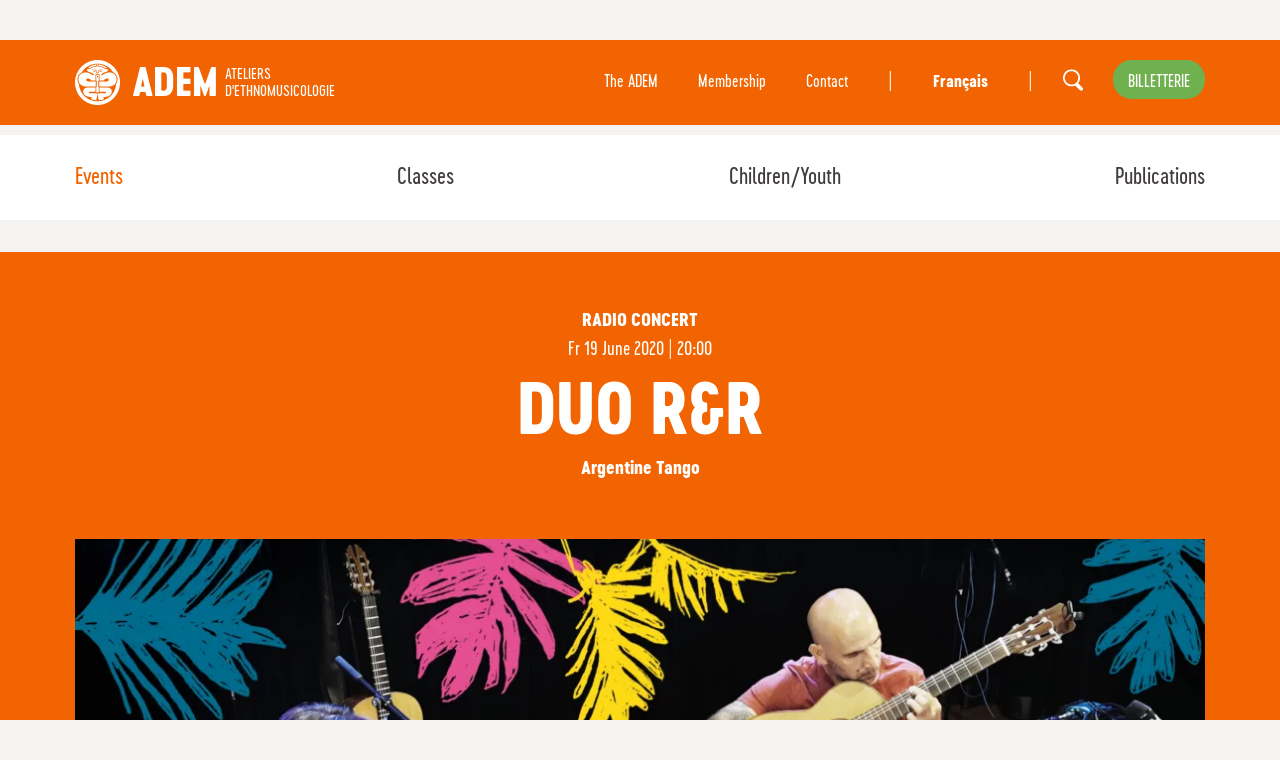

--- FILE ---
content_type: text/html; charset=UTF-8
request_url: https://adem.ch/en/evenements/duo-rr/
body_size: 5351
content:

<!DOCTYPE html>
<html lang="en">
<head>
<meta charset="UTF-8">
<base href="https://adem.ch/" />
<meta id="viewport" name="viewport" content="width=device-width, initial-scale=1.0, maximum-scale=1.0, user-scalable=1">	
	
<title>Ateliers d'ethnomusicologie - World Music and Dance in Geneva</title>




<meta name="keywords" content="concerts,festival,film,lecture,workshop" lang="en" /><meta name="description" content="Every year, Les Ateliers organise numerous events, concerts and thematic festivals, notably in the legendary Alhambra, but also south of the Alps. Les Ateliers are also partners in many regional cultural events, including the Fête de la musique. Most of the shows are often complemented by films, audio-visual documents and conferences." lang="en" />
	

<meta property="og:type" content="website" />
<meta property="og:title" content="Ateliers d'ethnomusicologie - World Music and Dance in Geneva" />
<meta property="og:description" content="Every year, Les Ateliers organise numerous events, concerts and thematic festivals, notably in the legendary Alhambra, but also south of the Alps. Les Ateliers are also partners in many regional cultural events, including the Fête de la musique. Most of the shows are often complemented by films, audio-visual documents and conferences." />
<meta property="og:url" content="https://adem.ch/en/evenements/duo-rr/" />
<meta name="twitter:card" content="summary_large_image" />
	
<link href="https://adem.ch/en/evenements/duo-rr" rel="canonical" />
<link href="https://adem.ch/fr/evenements/duo-rr" hreflang="fr" rel="alternate" />
<link href="https://adem.ch/en/evenements/duo-rr" hreflang="en" rel="alternate" />
	

<link rel="stylesheet" type="text/css" href="/css/MyFontsWebfontsKit.css">
<link href="js/common/dynamic.php" rel="stylesheet"> 
<link rel="stylesheet" type="text/css" href="js/jquery.mmenu/jquery.mmenu.all.css?ck=1562149335">
<link rel="stylesheet" type="text/css" href="css/hamburgers.css?ck=1562149443">
<link rel="stylesheet" type="text/css" href="js/selectize/dist/css/selectize.default.css?ck=1562149338">
<link rel="stylesheet" type="text/css" href="js/selectric/selectric.css?ck=1562149338">
<link rel="stylesheet" type="text/css" href="js/owlcarousel/assets/owl.carousel.css?ck=1562149337">
<link rel="stylesheet" type="text/css" href="js/magnific_popup/magnific-popup.css?ck=1695735916">
<link rel="stylesheet" type="text/css" href="css/adem.css?ck=1721920859">


    
<script>
	var isTouchDevice = 'ontouchstart' in document.documentElement;
	var iOS = ['iPad', 'iPhone', 'iPod'].indexOf(navigator.platform) >= 0;
	
    var mmfooterfirst =  '' ;
    var mmfooter =  '' ;
	  

(function (w) {
    if (w.$) // jQuery already loaded, we don't need this script
        return;
    var _funcs = [];
    w.$ = function (f) { // add functions to a queue
        _funcs.push(f);
    };
    w.defer$ = function () { // move the queue to jQuery's DOMReady
        while (f = _funcs.shift())
            $(f);
    };
})(window);
</script>


	
<!-- Google tag (gtag.js) - Google Analytics -->
<script async src="https://www.googletagmanager.com/gtag/js?id=G-KDTVZMNSZT">
</script>
<script>
  window.dataLayer = window.dataLayer || [];
  function gtag(){dataLayer.push(arguments);}
  gtag('js', new Date());

  gtag('config', 'G-KDTVZMNSZT');
</script>	
    
    
<style>


	body{
	background-image:url(/img/background.php?color=6fb14e);
	background-position:center 900px;
	background-repeat:no-repeat;
	}
	.bandeau_programme{
	background-image:url(/img/background.php?color=6fb14e&ck=2);
	background-position: center 30px;
	background-repeat:no-repeat;
	}
	
	.icone_zetno::before {
    background-image: url(/img/zethno.php?color=f16401);
    }
		
		
		
		
	.colorsite, .home_carousel_top_slide_content a, a:hover, button:hover, .infosbox_bg_white a, .contenu_page h2, .homepage_festival .col_legende_listing, .filter_mobile_titre{
		color: #f16401 !important;
	}
	
	 .filter_mobile_titre:after{
		 border-top: 6px solid #f16401 !important;
	}
	
	
	.colortitre, a.Selected{
		color: #f16401 !important;
	}
	
	
    .colorsite2{
		color: #6fb14e !important;
	}
	.contenu_page a{
		color: #f16401 !important;
	}
    
    
	.contenu_page a:hover, a.btn_replay, a.paging_listing_select{
		color: #6fb14e !important;
	}
	
	
	.backcolorsite, .owl-dot.active{
	   background-color: #f16401 !important;
	}
	.backcolorsite2{
		background-color: #6fb14e !important;
	}
	.backcolorsite a:hover{
			color: #423D3D !important;
	}


    a.btn_adem, a.btn_fleche, .btn_replay:before {
		background-color: #6fb14e !important;
		color:#fff !important;
	}
	
	
	a.btn_adem:hover, a.btn_fleche:hover{
		color:#fff !important;
	}
	.btn_adem_simple{
		border:1px solid #6fb14e !important;
		color:#6fb14e !important;
	}

	body.homepage .pattern, body.homepage_festival .pattern{
		background-image: url(users_uploads/pages_page_motif/5c9b895d68b45.svg); 
	}
	
	.albums_sous_menu a.albums_sous_menu_first{
	  color: #f16401 !important;
    }
	
	
</style>
	
<!-- Facebook Pixel Code -->
<script>
!function(f,b,e,v,n,t,s)
{if(f.fbq)return;n=f.fbq=function(){n.callMethod?
n.callMethod.apply(n,arguments):n.queue.push(arguments)};
if(!f._fbq)f._fbq=n;n.push=n;n.loaded=!0;n.version='2.0';
n.queue=[];t=b.createElement(e);t.async=!0;
t.src=v;s=b.getElementsByTagName(e)[0];
s.parentNode.insertBefore(t,s)}(window, document,'script',
'https://connect.facebook.net/en_US/fbevents.js');
fbq('init', '174702461490330');
fbq('track', 'PageView');
</script>
<noscript><img height="1" width="1" style="display:none"
src="https://www.facebook.com/tr?id=174702461490330&ev=PageView&noscript=1"
/></noscript>
<!-- End Facebook Pixel Code -->

</head>
<body class="events lan_en  withitem withoverlay">


<div id="site" class="pattern" >

<div id="headermobile" class="mobile backcolorsite"   data-headroom data-offset="0" data-tolerance="5">

<a href="/en" id="logo"> <h1>adem</h1></a>
<div class="logo_infos">ateliers<br>d'ethnomusicologie</div>


<button id="menumobile" class="mobile hamburger hamburger--squeeze" type="button">
  <span class="hamburger-box">
    <span class="hamburger-inner"></span>
  </span>
</button>
</div>




<div id="nav_top" class="nomobile backcolorsite">
<div class="inside">


<a href="/en" id="logo"> <h1>adem</h1></a>

<div class="logo_infos">ateliers<br>d'ethnomusicologie</div>

<a class="btn_adem nav_top_billetterie" href="https://etickets.infomaniak.com/shop/sGISy0CskO/" target="_blank">billetterie</a>

<a class=" nav_top_search" href="/en/other-headings-recherche" ></a>
  <ul id="langue">
  
    <li class="nav_top_spacer">|</li>
    
  <li class=" first    "><a href="/fr/evenements/duo-rr" class="">Français</a></li>
  <li class="nav_top_spacer">|</li>
  </ul>


<ul id="nav_top_nav"   class="nomobile" ><li  data-subnav='subnav_6'><a href='/en/adem'   class=' '  >The ADEM</a></li> <li><a href="/en/adem-membership"   class=""  >Membership</a></li><li><a href="/en/les-adem-nous-contacter"   class=""  > Contact</a></li></ul>

<div class="clear"> <!--vide--> </div>
</div>
</div>





<div id="header" class="nomobile " data-headroom data-offset="135" data-tolerance="0" >
<div class="inside">
<div id="nav"><ul  class="nav test" ><li  data-subnav='subnav_14'><a href='/en/evenements'   class='active Selected first  '  >Events</a></li><li  data-subnav='subnav_15'><a href='/en/classes'   class=' '  >Classes</a></li><li  data-subnav='subnav_16'><a href='/en/childrenyouth'   class=' '  >Children/Youth</a></li><li  data-subnav='subnav_18'><a href='/en/publications'   class=' '  >Publications</a></li></ul></div>

<div class="clear"> <!--vide--> </div>
</div>
</div>



<div class="container_general">




<div class="bandeau_container">

<div class="bandeau_selected backcolorsite">

</div>

<div class="inside inside_padd_44_27">
<div class="container_col">

<div class="col col12 txt_center ">
<h4 class="font_18 cervoExtraBold ">Radio Concert</h4>
<p class="listing_date font_18"> <span class="listing_date_jour">Fr </span>  19 June  2020 | 20:00</p>
<h1 class="font_70">DUO R&R</h1>
<span class="listing_sous_titre cervoExtraBold">Argentine Tango</span>
</div>
<div class="clear"> <!--vide--> </div>
</div>
</div>

</div>




<div class="inside inside_padd_0_30 ">

<div class="container_col">
<div class="col col12 listing ">
<div class="listing_img " style="background-image:url(/phpThumb/phpThumb.php?src=/users_uploads/events_listing_events/5ee7423dcdbf1.jpg&sx=13&sy=0&sw=2973&sh=1805&w=1140&h=692&q=90&f=webp&aoe=1)" >

	
	
</div>
</div>
<div class="col col8  contenu_page">
<p>The Duo Ratto-R&uuml;fenacht was born in 2014 on a Milonga dance floor ... The spirit of dance inspires each note, each rhythm and invites through tangos, waltzes, milongas, chacareras to a journey among soundscapes rich in color. The diversity of styles reflects the particularly fruitful inventiveness of the Argentine musical tradition, nourished by multiple influences from South America, Africa and Europe, which carry with them a complex and tormented history.</p>
<p><strong>Claire Rufenacht: melodica</strong><br /><strong>Pedro Ratto: guitar, voice</strong></p>

<!--///// DOUBLE CONCERT//////////-->
<div class=" container_col firstlink">

<a href="/en/evenements/zafif"  > <!--vide--> </a>

<div class="col col4 listing_img " style="background-image:url(/phpThumb/phpThumb.php?src=/users_uploads/events_listing_events/5ee74260a5342.jpg&sx=13&sy=0&sw=2973&sh=1805&w=570&h=346&q=90&f=webp&aoe=1)" >
	
		
	
</div>
<div class="col col8">
<h4 class="listing_surtitre cervoExtraBold ">Radio Concert</h4>
<p class="listing_date"> <span class="listing_date_jour">Fr </span>  19 June  2020 | 20:00</p>
<h2 class="double_concert colorsite">ZAFÎF</h2>
<span class="listing_sous_titre cervoExtraBold">Sound trance</span>
</div>
<div class="clear"> <!--vide--> </div>

</div>

<!--///// FIN DOUBLE CONCERT//////////-->



</div>
<div class="col col4  ">

<div class="infosbox backcolorsite color_white" ><h4>date</h4><p><span class="listing_date_jour">Fr </span>  19 June  2020 | 20:00</p><p>Radio concert in collaboration with AMR and RTS, broadcast as part of the program Zanzibar, on Espace 2</p></div><div class="infosbox backcolorsite2 color_white" ><p>In-camera concert "without audience"</p></div></div>

<div class="clear"> <!--vide--> </div>
</div>
<div class="container_col">

<div class="grid_packery">
<div class="grid-sizer "><!--vide--></div><div class="gutteritem "> <!--vide--> </div>

<div class="clear "> <!--vide--> </div>
</div>






<div class="clear"> <!--vide--> </div>

<div class="col col12 txt_center"  >
<h1 class="font_40">See also</h1>
</div>




<div class="col col3 listing egal_height firstlink">
<a href="/en/classes/guitar-for-argentine-tango-and-folk-music"  > <!--vide--> </a>
<div class="listing_img " style="background-image:url(/phpThumb/phpThumb.php?src=/users_uploads/cours_listing_cours/5f4cd3dc58b42.jpg&sx=0&sy=8&sw=3000&sh=1821&w=570&h=346&q=90&f=webp&aoe=1)" >	
</div>

<h2 class="listing_titre colorsite">Tango Guitar and Argentine Folk Music</h2>

<p class="listing_sous_titre cervoExtraBold colorsite2">Possibility of lessons by video conference, individual or group lessons. Infos : pedroratto@hotmail.com</p>
   <p class="cervoExtraBold font_14">Pedro Ratto</p>
<p>Differents courses with the aim to learn on guitar tango and the different rhythms of Argentine music.</p></div>











<div class="clear"> <!--vide--> </div>
</div>
</div><div class="clear"><!-- --></div>
</div>


<div class="clear"><!-- --></div>
</div>
<div class="clear"><!-- --></div>
<div id="footer">

    <div class="inside inside_padd_40_40">
    <div class="container_col">
    
    
    
<div class="col col2">
<ul class="navfooter"  >
<li><a href="/en/404" class=" "></a>
</li>
<li><a href="/en/evenements" class="active ">Events</a>
</li>
<li><a href="/en/classes" class=" ">Classes</a>
</li>
<li><a href="/en/childrenyouth" class=" ">Children/Youth</a>
</li>
<li><a href="/en/publications" class=" ">Publications</a>
</li>
<li><a class="btn_adem nav_footer_billetterie" href="https://etickets.infomaniak.com/shop/sGISy0CskO/" target="_blank">billetterie</a></li>
</ul>
</div>

<div class="col col2">
<ul class="navfooter"  >
<li><a href="/en/adem" class=" ">The ADEM</a>
<ul><li  data-subnav='subnav_8'><a href='/en/adem-presentation'   class=' first  '  >Presentation</a></li><li  data-subnav='subnav_9'><a href='/en/adem-membership'   class=' '  >Membership</a></li><li  data-subnav='subnav_10'><a href='/en/adem-partenaires'   class=' '  >Partners</a></li><li  data-subnav='subnav_11'><a href='/en/les-adem-archives'   class=' '  >Archives</a></li><li  data-subnav='subnav_12'><a href='/en/les-adem-nous-contacter'   class=' '  >Contact</a></li><li  data-subnav='subnav_61'><a href='/en/adem-find-us'   class=' '  >Find us</a></li><li  data-subnav='subnav_59'><a href='/en/adem-our-activity-reports'   class=' '  >Activity Reports</a></li><li  data-subnav='subnav_60'><a href='/en/adem-logo'   class=' '  >Logo</a></li><li  data-subnav='subnav_69'><a href='/en/adem-vacancies'   class=' '  ></a></li></ul></li>
</ul>
</div>
     
     
<div class="col col2">
<p><a href="https://adem.ch/fr/les-adem-nous-contacter">Contact</a></p>
<p>10, Rue de Montbrillant  <br />CH-1201 Gen&egrave;ve <br />+41 22 919 04 94 <br /><a href="mailto:info@adem.ch" rel="lightbox">Email</a></p></div>
    
    
    
    
<div class="col col2">  
<ul class="navfooter navfooterlan" >
</ul>
</div>

    
    

<div class="col col4">
<p class="navfooter_titre">NEWSLETTER</p>
<form id="newsletter_inscription" action="/en/newsletter-inscription" method="get">
  <input type="text" class="medium"  name="email" id="email" placeholder="Email" value="">
  <div class="container_btn_newsletter">
  <button type="submit" class="btn_newsletter btn_adem">Register</button>
   </div>
</form>
   
   
    
    Register    
            <p class="navfooter_titre">FOLLOW US</p> 
                        <a href="https://www.facebook.com/ateliers.dethnomusicologie" class="btn_sociaux footer_facebook"  target="_blank"><!-- vide --></a>
                                                   <a href="https://www.youtube.com/Ethnospheres/" class="btn_sociaux footer_youtube"  target="_blank"><!-- vide --></a>
                                    <a href="https://www.instagram.com/adem.geneve/" class="btn_sociaux footer_instagram"  target="_blank"><!-- vide --></a>
                                    <a href="http://www.flickr.com/photos/adem_geneve/" class="btn_sociaux footer_flicker"  target="_blank"><!-- vide --></a>
                   
 
 <div class="navfooter_credit" >
 <ul >
<li><a href="/en/mentions-legales" class=" ">Legal information</a>


</li>
<li><a href="/en/credits" class=" ">Credits</a>


</li>
</ul>     
</div>   

    </div>    
    
      <div class="clear"> <!--vide--> </div>
      
      </div>
    </div>
 <div class="footer_soutien">   
<div class="inside inside_padd_40_40 ">
<p><strong>Avec le soutien :</strong></p>
<p><img src="https://adem.ch/users_uploads/editor/source/Footer_soutien/soutienvdg-neg.png" width="209" height="42" /></p></div>
</div>
</div><nav id="mobilemenu"  >
<div>
 <ul><li><a href="/en/1">Accueil</a></li><li  data-subnav='subnav_14'><a href='/en/evenements'   class='active Selected first  '  >Events</a></li><li  data-subnav='subnav_15'><a href='/en/classes'   class=' '  >Classes</a></li><li  data-subnav='subnav_16'><a href='/en/childrenyouth'   class=' '  >Children/Youth</a></li><li  data-subnav='subnav_18'><a href='/en/publications'   class=' childrenme '  >Publications</a><ul><li  data-subnav='subnav_33'><a href='/en/publications-cahiers-dethnomusicologie'   class=' first  '  >Cahiers d'ethnomusicologie</a></li><li  data-subnav='subnav_34'><a href='/en/nous-contacter-livres'   class=' '  >Books</a></li><li  data-subnav='subnav_35'><a href='/en/publications-cd-ethnomad'   class=' '  >CD Ethnomad</a></li><li  data-subnav='subnav_36'><a href='/en/publications-cd-aimp'   class=' '  >CD AIMP</a></li><li  data-subnav='subnav_38'><a href='/en/publications-dvd'   class=' '  >DVD</a></li></ul></li><li class="li_mobilespacer"> <!--vide--> </li><li  data-subnav='subnav_6'><a href='/en/adem'   class=' childrenme '  >The ADEM</a><ul><li  data-subnav='subnav_8'><a href='/en/adem-presentation'   class=' first  '  >Presentation</a></li><li  data-subnav='subnav_9'><a href='/en/adem-membership'   class=' '  >Membership</a></li><li  data-subnav='subnav_10'><a href='/en/adem-partenaires'   class=' '  >Partners</a></li><li  data-subnav='subnav_11'><a href='/en/les-adem-archives'   class=' '  >Archives</a></li><li  data-subnav='subnav_12'><a href='/en/les-adem-nous-contacter'   class=' '  >Contact</a></li><li  data-subnav='subnav_61'><a href='/en/adem-find-us'   class=' '  >Find us</a></li><li  data-subnav='subnav_59'><a href='/en/adem-our-activity-reports'   class=' '  >Activity Reports</a></li><li  data-subnav='subnav_60'><a href='/en/adem-logo'   class=' '  >Logo</a></li><li  data-subnav='subnav_69'><a href='/en/adem-vacancies'   class=' '  ></a></li></ul></li><li><a href="/en/les-adem-nous-contacter"   class=""  > Contact</a></li><a class="btn_adem li_mobilebilletterie" href="https://etickets.infomaniak.com/shop/sGISy0CskO/" target="_blank">billetterie</a>
	
	
		<a href="/fr/evenements/duo-rr" class=" phone_langue">Français</a>
		
	
	

 </ul> </div>
</nav>

<script src="js/jquery.min.js?ck=1562149333"></script><script src="js/jquery-migrate.min.js?ck=1562149333"></script><script src="js/jquery.matchHeight-min.js?ck=1602606147"></script><script src="js/headroom.min.js?ck=1562149332"></script><script src="js/jQuery.headroom.js?ck=1562149333"></script><script src="js/jquery.mmenu/jquery.mmenu.all.js?ck=1562149335"></script><script src="js/selectize/dist/js/standalone/selectize.min.js?ck=1562149338"></script><script src="js/selectric/selectric.js?ck=1562149338"></script><script src="js/isotope.pkgd.min.js?ck=1562149333"></script><script src="js/packery-mode.pkgd.min.js?ck=1562149336"></script><script src="js/owlcarousel/owl.carousel.js?ck=1562149337"></script><script src="js/owlcarousel/owl.linked.js?ck=1562149337"></script><script src="js/jquery.validate/jquery.validate.min.js?ck=1581600466"></script><script src="js/magnific_popup/jquery.magnific-popup.js?ck=1695805058"></script><script src="js/adem.js?ck=1695731039"></script>
<script>defer$()</script>
    
</body>
</html>


--- FILE ---
content_type: text/css
request_url: https://adem.ch/css/MyFontsWebfontsKit.css
body_size: 540
content:
/**
 * @license
 * MyFonts Webfont Build ID 3763039, 2019-05-22T05:17:07-0400
 * 
 * The fonts listed in this notice are subject to the End User License
 * Agreement(s) entered into by the website owner. All other parties are 
 * explicitly restricted from using the Licensed Webfonts(s).
 * 
 * You may obtain a valid license at the URLs below.
 * 
 * Webfont: CervoNeue-ExtraBoldNeue by Typoforge Studio
 * URL: https://www.myfonts.com/fonts/blazej-ostoja-lniski/cervo-neue/extra-bold/
 * 
 * Webfont: CervoNeue-RegularNeue by Typoforge Studio
 * URL: https://www.myfonts.com/fonts/blazej-ostoja-lniski/cervo-neue/regular/
 * 
 * 
 * License: https://www.myfonts.com/viewlicense?type=web&buildid=3763039
 * Licensed pageviews: 10,000
 * Webfonts copyright: Copyright &#x00A9; 2016 by B&#x0142;a&#x017C;ej Ostoja Lniski Typoforge Studio. All rights reserved.
 * 
 * © 2019 MyFonts Inc
*/


/* @import must be at top of file, otherwise CSS will not work */
@import url("//hello.myfonts.net/count/396b5f");

  
@font-face {font-family: 'CervoNeue-ExtraBoldNeue';src: url('/css/webfonts/396B5F_0_0.eot');src: url('/css/webfonts/396B5F_0_0.eot?#iefix') format('embedded-opentype'),url('/css/webfonts/396B5F_0_0.woff2') format('woff2'),url('/css/webfonts/396B5F_0_0.woff') format('woff'),url('webfonts/396B5F_0_0.ttf') format('truetype');}
 
  
@font-face {font-family: 'CervoNeue-RegularNeue';src: url('/css/webfonts/396B5F_1_0.eot');src: url('/css/webfonts/396B5F_1_0.eot?#iefix') format('embedded-opentype'),url('/css/webfonts/396B5F_1_0.woff2') format('woff2'),url('/css/webfonts/396B5F_1_0.woff') format('woff'),url('/css/webfonts/396B5F_1_0.ttf') format('truetype');}
 

--- FILE ---
content_type: text/css;charset=UTF-8
request_url: https://adem.ch/js/common/dynamic.php
body_size: 166
content:
.gallery_photos_galerie_photo{ width:100%; background-size:cover; display:inline-block; }
.gallery_photos_galerie_photo:after{ content:''; display:block; padding-top:56.25%; }
.home_festival_home_gallery{ width:100%; background-size:cover; display:inline-block; }
.home_festival_home_gallery:after{ content:''; display:block; padding-top:87.017543859649%; }
.home_gallery_home_gallery{ width:100%; background-size:cover; display:inline-block; }
.home_gallery_home_gallery:after{ content:''; display:block; padding-top:87.017543859649%; }
.listing_carre_listing_carre{ width:100%; background-size:cover; display:inline-block; }
.listing_carre_listing_carre:after{ content:''; display:block; padding-top:100%; }
.listing_jeune_listing_std{ width:100%; background-size:cover; display:inline-block; }
.listing_jeune_listing_std:after{ content:''; display:block; padding-top:60.701754385965%; }
.listing_publications_listing_publication{ width:100%; background-size:cover; display:inline-block; }
.listing_publications_listing_publication:after{ content:''; display:block; padding-top:141.11111111111%; }
.listing_std_listing_std{ width:100%; background-size:cover; display:inline-block; }
.listing_std_listing_std:after{ content:''; display:block; padding-top:60.701754385965%; }


--- FILE ---
content_type: text/css
request_url: https://adem.ch/css/hamburgers.css?ck=1562149443
body_size: 2024
content:
/*!
 * Hamburgers
 * @description Tasty CSS-animated hamburgers
 * @author Jonathan Suh @jonsuh
 * @site https://jonsuh.com/hamburgers
 * @link https://github.com/jonsuh/hamburgers
 */.hamburger {
	padding: 6px 0px;
	display: inline-block;
	cursor: pointer;
	transition-property: opacity, filter;
	transition-duration: 0.15s;
	transition-timing-function: linear;
	font: inherit;
	color: inherit;
	text-transform: none;
	background-color: transparent;
	border: 0;
	margin: 0;
	overflow: visible
}
.hamburger:hover {
	opacity: 0.7
}
.hamburger-box {
	width: 22px;
	height: 17px;
	display: inline-block;
	position: relative
}
.hamburger-inner {
	display: block;
	top: 50%;
	margin-top: -1px
}
.hamburger-inner, .hamburger-inner::before, .hamburger-inner::after {
	width: 22px;
	height: 1px;
	background-color: #FFF;
	border-radius: 4px;
	position: absolute;
	transition-property: transform;
	transition-duration: 0.15s;
	transition-timing-function: ease
}
.hamburger-inner::before, .hamburger-inner::after {
	content: "";
	display: block
}
.hamburger-inner::before {
	top: -6px
}
.hamburger-inner::after {
	bottom: -6px
}
.hamburger--3dx .hamburger-box {
	perspective: 28px
}
.hamburger--3dx .hamburger-inner {
	transition: transform 0.2s cubic-bezier(0.645, 0.045, 0.355, 1), background-color 0s 0.1s cubic-bezier(0.645, 0.045, 0.355, 1)
}
.hamburger--3dx .hamburger-inner::before, .hamburger--3dx .hamburger-inner::after {
	transition: transform 0s 0.1s cubic-bezier(0.645, 0.045, 0.355, 1)
}
.hamburger--3dx.is-active .hamburger-inner {
	background-color: transparent;
	transform: rotateY(180deg)
}
.hamburger--3dx.is-active .hamburger-inner::before {
	transform: translate3d(0, 4px, 0) rotate(45deg)
}
.hamburger--3dx.is-active .hamburger-inner::after {
	transform: translate3d(0, -4px, 0) rotate(-45deg)
}
.hamburger--3dx-r .hamburger-box {
	perspective: 28px
}
.hamburger--3dx-r .hamburger-inner {
	transition: transform 0.2s cubic-bezier(0.645, 0.045, 0.355, 1), background-color 0s 0.1s cubic-bezier(0.645, 0.045, 0.355, 1)
}
.hamburger--3dx-r .hamburger-inner::before, .hamburger--3dx-r .hamburger-inner::after {
	transition: transform 0s 0.1s cubic-bezier(0.645, 0.045, 0.355, 1)
}
.hamburger--3dx-r.is-active .hamburger-inner {
	background-color: transparent;
	transform: rotateY(-180deg)
}
.hamburger--3dx-r.is-active .hamburger-inner::before {
	transform: translate3d(0, 4px, 0) rotate(45deg)
}
.hamburger--3dx-r.is-active .hamburger-inner::after {
	transform: translate3d(0, -4px, 0) rotate(-45deg)
}
.hamburger--3dy .hamburger-box {
	perspective: 28px
}
.hamburger--3dy .hamburger-inner {
	transition: transform 0.2s cubic-bezier(0.645, 0.045, 0.355, 1), background-color 0s 0.1s cubic-bezier(0.645, 0.045, 0.355, 1)
}
.hamburger--3dy .hamburger-inner::before, .hamburger--3dy .hamburger-inner::after {
	transition: transform 0s 0.1s cubic-bezier(0.645, 0.045, 0.355, 1)
}
.hamburger--3dy.is-active .hamburger-inner {
	background-color: transparent;
	transform: rotateX(-180deg)
}
.hamburger--3dy.is-active .hamburger-inner::before {
	transform: translate3d(0, 4px, 0) rotate(45deg)
}
.hamburger--3dy.is-active .hamburger-inner::after {
	transform: translate3d(0, -4px, 0) rotate(-45deg)
}
.hamburger--3dy-r .hamburger-box {
	perspective: 28px
}
.hamburger--3dy-r .hamburger-inner {
	transition: transform 0.2s cubic-bezier(0.645, 0.045, 0.355, 1), background-color 0s 0.1s cubic-bezier(0.645, 0.045, 0.355, 1)
}
.hamburger--3dy-r .hamburger-inner::before, .hamburger--3dy-r .hamburger-inner::after {
	transition: transform 0s 0.1s cubic-bezier(0.645, 0.045, 0.355, 1)
}
.hamburger--3dy-r.is-active .hamburger-inner {
	background-color: transparent;
	transform: rotateX(180deg)
}
.hamburger--3dy-r.is-active .hamburger-inner::before {
	transform: translate3d(0, 4px, 0) rotate(45deg)
}
.hamburger--3dy-r.is-active .hamburger-inner::after {
	transform: translate3d(0, -4px, 0) rotate(-45deg)
}
.hamburger--arrow.is-active .hamburger-inner::before {
	transform: translate3d(-2.8px, 0, 0) rotate(-45deg) scale(0.7, 1)
}
.hamburger--arrow.is-active .hamburger-inner::after {
	transform: translate3d(-2.8px, 0, 0) rotate(45deg) scale(0.7, 1)
}
.hamburger--arrow-r.is-active .hamburger-inner::before {
	transform: translate3d(2.8px, 0, 0) rotate(45deg) scale(0.7, 1)
}
.hamburger--arrow-r.is-active .hamburger-inner::after {
	transform: translate3d(2.8px, 0, 0) rotate(-45deg) scale(0.7, 1)
}
.hamburger--arrowalt .hamburger-inner::before {
	transition: top 0.1s 0.15s ease, transform 0.15s cubic-bezier(0.165, 0.84, 0.44, 1)
}
.hamburger--arrowalt .hamburger-inner::after {
	transition: bottom 0.1s 0.15s ease, transform 0.15s cubic-bezier(0.165, 0.84, 0.44, 1)
}
.hamburger--arrowalt.is-active .hamburger-inner::before {
	top: 0;
	transform: translate3d(-2.8px, -3.5px, 0) rotate(-45deg) scale(0.7, 1);
	transition: top 0.1s ease, transform 0.15s 0.1s cubic-bezier(0.895, 0.03, 0.685, 0.22)
}
.hamburger--arrowalt.is-active .hamburger-inner::after {
	bottom: 0;
	transform: translate3d(-2.8px, 3.5px, 0) rotate(45deg) scale(0.7, 1);
	transition: bottom 0.1s ease, transform 0.15s 0.1s cubic-bezier(0.895, 0.03, 0.685, 0.22)
}
.hamburger--arrowalt-r .hamburger-inner::before {
	transition: top 0.1s 0.15s ease, transform 0.15s cubic-bezier(0.165, 0.84, 0.44, 1)
}
.hamburger--arrowalt-r .hamburger-inner::after {
	transition: bottom 0.1s 0.15s ease, transform 0.15s cubic-bezier(0.165, 0.84, 0.44, 1)
}
.hamburger--arrowalt-r.is-active .hamburger-inner::before {
	top: 0;
	transform: translate3d(2.8px, -3.5px, 0) rotate(45deg) scale(0.7, 1);
	transition: top 0.1s ease, transform 0.15s 0.1s cubic-bezier(0.895, 0.03, 0.685, 0.22)
}
.hamburger--arrowalt-r.is-active .hamburger-inner::after {
	bottom: 0;
	transform: translate3d(2.8px, 3.5px, 0) rotate(-45deg) scale(0.7, 1);
	transition: bottom 0.1s ease, transform 0.15s 0.1s cubic-bezier(0.895, 0.03, 0.685, 0.22)
}
.hamburger--boring .hamburger-inner, .hamburger--boring .hamburger-inner::before, .hamburger--boring .hamburger-inner::after {
	transition-property: none
}
.hamburger--boring.is-active .hamburger-inner {
	transform: rotate(45deg)
}
.hamburger--boring.is-active .hamburger-inner::before {
	top: 0;
	opacity: 0
}
.hamburger--boring.is-active .hamburger-inner::after {
	bottom: 0;
	transform: rotate(-90deg)
}
.hamburger--collapse .hamburger-inner {
	top: auto;
	bottom: 0;
	transition-duration: 0.15s;
	transition-delay: 0.15s;
	transition-timing-function: cubic-bezier(0.55, 0.055, 0.675, 0.19)
}
.hamburger--collapse .hamburger-inner::after {
	top: -8px;
	transition: top 0.3s 0.3s cubic-bezier(0.33333, 0.66667, 0.66667, 1), opacity 0.1s linear
}
.hamburger--collapse .hamburger-inner::before {
	transition: top 0.12s 0.3s cubic-bezier(0.33333, 0.66667, 0.66667, 1), transform 0.15s cubic-bezier(0.55, 0.055, 0.675, 0.19)
}
.hamburger--collapse.is-active .hamburger-inner {
	transform: translate3d(0, -4px, 0) rotate(-45deg);
	transition-delay: 0.32s;
	transition-timing-function: cubic-bezier(0.215, 0.61, 0.355, 1)
}
.hamburger--collapse.is-active .hamburger-inner::after {
	top: 0;
	opacity: 0;
	transition: top 0.3s cubic-bezier(0.33333, 0, 0.66667, 0.33333), opacity 0.1s 0.27s linear
}
.hamburger--collapse.is-active .hamburger-inner::before {
	top: 0;
	transform: rotate(-90deg);
	transition: top 0.12s 0.18s cubic-bezier(0.33333, 0, 0.66667, 0.33333), transform 0.15s 0.42s cubic-bezier(0.215, 0.61, 0.355, 1)
}
.hamburger--collapse-r .hamburger-inner {
	top: auto;
	bottom: 0;
	transition-duration: 0.15s;
	transition-delay: 0.15s;
	transition-timing-function: cubic-bezier(0.55, 0.055, 0.675, 0.19)
}
.hamburger--collapse-r .hamburger-inner::after {
	top: -8px;
	transition: top 0.3s 0.3s cubic-bezier(0.33333, 0.66667, 0.66667, 1), opacity 0.1s linear
}
.hamburger--collapse-r .hamburger-inner::before {
	transition: top 0.12s 0.3s cubic-bezier(0.33333, 0.66667, 0.66667, 1), transform 0.15s cubic-bezier(0.55, 0.055, 0.675, 0.19)
}
.hamburger--collapse-r.is-active .hamburger-inner {
	transform: translate3d(0, -4px, 0) rotate(45deg);
	transition-delay: 0.32s;
	transition-timing-function: cubic-bezier(0.215, 0.61, 0.355, 1)
}
.hamburger--collapse-r.is-active .hamburger-inner::after {
	top: 0;
	opacity: 0;
	transition: top 0.3s cubic-bezier(0.33333, 0, 0.66667, 0.33333), opacity 0.1s 0.27s linear
}
.hamburger--collapse-r.is-active .hamburger-inner::before {
	top: 0;
	transform: rotate(90deg);
	transition: top 0.12s 0.18s cubic-bezier(0.33333, 0, 0.66667, 0.33333), transform 0.15s 0.42s cubic-bezier(0.215, 0.61, 0.355, 1)
}
.hamburger--elastic .hamburger-inner {
	top: 1px;
	transition-duration: 0.4s;
	transition-timing-function: cubic-bezier(0.68, -0.55, 0.265, 1.55)
}
.hamburger--elastic .hamburger-inner::before {
	top: 4px;
	transition: opacity 0.15s 0.4s ease
}
.hamburger--elastic .hamburger-inner::after {
	top: 8px;
	transition: transform 0.4s cubic-bezier(0.68, -0.55, 0.265, 1.55)
}
.hamburger--elastic.is-active .hamburger-inner {
	transform: translate3d(0, 4px, 0) rotate(135deg);
	transition-delay: 0.1s
}
.hamburger--elastic.is-active .hamburger-inner::before {
	transition-delay: 0s;
	opacity: 0
}
.hamburger--elastic.is-active .hamburger-inner::after {
	transform: translate3d(0, -8px, 0) rotate(-270deg);
	transition-delay: 0.1s
}
.hamburger--elastic-r .hamburger-inner {
	top: 1px;
	transition-duration: 0.4s;
	transition-timing-function: cubic-bezier(0.68, -0.55, 0.265, 1.55)
}
.hamburger--elastic-r .hamburger-inner::before {
	top: 4px;
	transition: opacity 0.15s 0.4s ease
}
.hamburger--elastic-r .hamburger-inner::after {
	top: 8px;
	transition: transform 0.4s cubic-bezier(0.68, -0.55, 0.265, 1.55)
}
.hamburger--elastic-r.is-active .hamburger-inner {
	transform: translate3d(0, 4px, 0) rotate(-135deg);
	transition-delay: 0.1s
}
.hamburger--elastic-r.is-active .hamburger-inner::before {
	transition-delay: 0s;
	opacity: 0
}
.hamburger--elastic-r.is-active .hamburger-inner::after {
	transform: translate3d(0, -8px, 0) rotate(270deg);
	transition-delay: 0.1s
}
.hamburger--emphatic {
	overflow: hidden
}
.hamburger--emphatic .hamburger-inner {
	transition: background-color 0.2s 0.25s ease-in
}
.hamburger--emphatic .hamburger-inner::before {
	left: 0;
	transition: transform 0.2s cubic-bezier(0.6, 0.04, 0.98, 0.335), top 0.05s 0.2s linear, left 0.2s 0.25s ease-in
}
.hamburger--emphatic .hamburger-inner::after {
	top: 4px;
	right: 0;
	transition: transform 0.2s cubic-bezier(0.6, 0.04, 0.98, 0.335), top 0.05s 0.2s linear, right 0.2s 0.25s ease-in
}
.hamburger--emphatic.is-active .hamburger-inner {
	transition-delay: 0s;
	transition-timing-function: ease-out;
	background-color: transparent
}
.hamburger--emphatic.is-active .hamburger-inner::before {
	left: -28px;
	top: -28px;
	transform: translate3d(28px, 28px, 0) rotate(45deg);
	transition: left 0.2s ease-out, top 0.05s 0.2s linear, transform 0.2s 0.25s cubic-bezier(0.075, 0.82, 0.165, 1)
}
.hamburger--emphatic.is-active .hamburger-inner::after {
	right: -28px;
	top: -28px;
	transform: translate3d(-28px, 28px, 0) rotate(-45deg);
	transition: right 0.2s ease-out, top 0.05s 0.2s linear, transform 0.2s 0.25s cubic-bezier(0.075, 0.82, 0.165, 1)
}
.hamburger--emphatic-r {
	overflow: hidden
}
.hamburger--emphatic-r .hamburger-inner {
	transition: background-color 0.2s 0.25s ease-in
}
.hamburger--emphatic-r .hamburger-inner::before {
	left: 0;
	transition: transform 0.2s cubic-bezier(0.6, 0.04, 0.98, 0.335), top 0.05s 0.2s linear, left 0.2s 0.25s ease-in
}
.hamburger--emphatic-r .hamburger-inner::after {
	top: 4px;
	right: 0;
	transition: transform 0.2s cubic-bezier(0.6, 0.04, 0.98, 0.335), top 0.05s 0.2s linear, right 0.2s 0.25s ease-in
}
.hamburger--emphatic-r.is-active .hamburger-inner {
	transition-delay: 0s;
	transition-timing-function: ease-out;
	background-color: transparent
}
.hamburger--emphatic-r.is-active .hamburger-inner::before {
	left: -28px;
	top: 28px;
	transform: translate3d(28px, -28px, 0) rotate(-45deg);
	transition: left 0.2s ease-out, top 0.05s 0.2s linear, transform 0.2s 0.25s cubic-bezier(0.075, 0.82, 0.165, 1)
}
.hamburger--emphatic-r.is-active .hamburger-inner::after {
	right: -28px;
	top: 28px;
	transform: translate3d(-28px, -28px, 0) rotate(45deg);
	transition: right 0.2s ease-out, top 0.05s 0.2s linear, transform 0.2s 0.25s cubic-bezier(0.075, 0.82, 0.165, 1)
}
.hamburger--slider .hamburger-inner {
	top: 1px
}
.hamburger--slider .hamburger-inner::before {
	top: 4px;
	transition-property: transform, opacity;
	transition-timing-function: ease;
	transition-duration: 0.2s
}
.hamburger--slider .hamburger-inner::after {
	top: 8px
}
.hamburger--slider.is-active .hamburger-inner {
	transform: translate3d(0, 4px, 0) rotate(45deg)
}
.hamburger--slider.is-active .hamburger-inner::before {
	transform: rotate(-45deg) translate3d(-2px, -2px, 0);
	opacity: 0
}
.hamburger--slider.is-active .hamburger-inner::after {
	transform: translate3d(0, -8px, 0) rotate(-90deg)
}
.hamburger--slider-r .hamburger-inner {
	top: 1px
}
.hamburger--slider-r .hamburger-inner::before {
	top: 4px;
	transition-property: transform, opacity;
	transition-timing-function: ease;
	transition-duration: 0.2s
}
.hamburger--slider-r .hamburger-inner::after {
	top: 8px
}
.hamburger--slider-r.is-active .hamburger-inner {
	transform: translate3d(0, 4px, 0) rotate(-45deg)
}
.hamburger--slider-r.is-active .hamburger-inner::before {
	transform: rotate(45deg) translate3d(2px, -2px, 0);
	opacity: 0
}
.hamburger--slider-r.is-active .hamburger-inner::after {
	transform: translate3d(0, -8px, 0) rotate(90deg)
}
.hamburger--spring .hamburger-inner {
	top: 1px;
	transition: background-color 0s 0.15s linear
}
.hamburger--spring .hamburger-inner::before {
	top: 4px;
	transition: top 0.12s 0.3s cubic-bezier(0.33333, 0.66667, 0.66667, 1), transform 0.15s cubic-bezier(0.55, 0.055, 0.675, 0.19)
}
.hamburger--spring .hamburger-inner::after {
	top: 8px;
	transition: top 0.3s 0.3s cubic-bezier(0.33333, 0.66667, 0.66667, 1), transform 0.15s cubic-bezier(0.55, 0.055, 0.675, 0.19)
}
.hamburger--spring.is-active .hamburger-inner {
	transition-delay: 0.32s;
	background-color: transparent
}
.hamburger--spring.is-active .hamburger-inner::before {
	top: 0;
	transition: top 0.12s 0.18s cubic-bezier(0.33333, 0, 0.66667, 0.33333), transform 0.15s 0.32s cubic-bezier(0.215, 0.61, 0.355, 1);
	transform: translate3d(0, 4px, 0) rotate(45deg)
}
.hamburger--spring.is-active .hamburger-inner::after {
	top: 0;
	transition: top 0.3s cubic-bezier(0.33333, 0, 0.66667, 0.33333), transform 0.15s 0.32s cubic-bezier(0.215, 0.61, 0.355, 1);
	transform: translate3d(0, 4px, 0) rotate(-45deg)
}
.hamburger--spring-r .hamburger-inner {
	top: auto;
	bottom: 0;
	transition-duration: 0.15s;
	transition-delay: 0s;
	transition-timing-function: cubic-bezier(0.55, 0.055, 0.675, 0.19)
}
.hamburger--spring-r .hamburger-inner::after {
	top: -8px;
	transition: top 0.3s 0.3s cubic-bezier(0.33333, 0.66667, 0.66667, 1), opacity 0s linear
}
.hamburger--spring-r .hamburger-inner::before {
	transition: top 0.12s 0.3s cubic-bezier(0.33333, 0.66667, 0.66667, 1), transform 0.15s cubic-bezier(0.55, 0.055, 0.675, 0.19)
}
.hamburger--spring-r.is-active .hamburger-inner {
	transform: translate3d(0, -4px, 0) rotate(-45deg);
	transition-delay: 0.32s;
	transition-timing-function: cubic-bezier(0.215, 0.61, 0.355, 1)
}
.hamburger--spring-r.is-active .hamburger-inner::after {
	top: 0;
	opacity: 0;
	transition: top 0.3s cubic-bezier(0.33333, 0, 0.66667, 0.33333), opacity 0s 0.32s linear
}
.hamburger--spring-r.is-active .hamburger-inner::before {
	top: 0;
	transform: rotate(90deg);
	transition: top 0.12s 0.18s cubic-bezier(0.33333, 0, 0.66667, 0.33333), transform 0.15s 0.32s cubic-bezier(0.215, 0.61, 0.355, 1)
}
.hamburger--stand .hamburger-inner {
	transition: transform 0.1s 0.22s cubic-bezier(0.55, 0.055, 0.675, 0.19), background-color 0s 0.1s linear
}
.hamburger--stand .hamburger-inner::before {
	transition: top 0.1s 0.1s ease-in, transform 0.1s 0s cubic-bezier(0.55, 0.055, 0.675, 0.19)
}
.hamburger--stand .hamburger-inner::after {
	transition: bottom 0.1s 0.1s ease-in, transform 0.1s 0s cubic-bezier(0.55, 0.055, 0.675, 0.19)
}
.hamburger--stand.is-active .hamburger-inner {
	transform: rotate(90deg);
	background-color: transparent;
	transition: transform 0.1s 0s cubic-bezier(0.215, 0.61, 0.355, 1), background-color 0s 0.22s linear
}
.hamburger--stand.is-active .hamburger-inner::before {
	top: 0;
	transform: rotate(-45deg);
	transition: top 0.1s 0.12s ease-out, transform 0.1s 0.22s cubic-bezier(0.215, 0.61, 0.355, 1)
}
.hamburger--stand.is-active .hamburger-inner::after {
	bottom: 0;
	transform: rotate(45deg);
	transition: bottom 0.1s 0.12s ease-out, transform 0.1s 0.22s cubic-bezier(0.215, 0.61, 0.355, 1)
}
.hamburger--stand-r .hamburger-inner {
	transition: transform 0.1s 0.22s cubic-bezier(0.55, 0.055, 0.675, 0.19), background-color 0s 0.1s linear
}
.hamburger--stand-r .hamburger-inner::before {
	transition: top 0.1s 0.1s ease-in, transform 0.1s 0s cubic-bezier(0.55, 0.055, 0.675, 0.19)
}
.hamburger--stand-r .hamburger-inner::after {
	transition: bottom 0.1s 0.1s ease-in, transform 0.1s 0s cubic-bezier(0.55, 0.055, 0.675, 0.19)
}
.hamburger--stand-r.is-active .hamburger-inner {
	transform: rotate(-90deg);
	background-color: transparent;
	transition: transform 0.1s 0s cubic-bezier(0.215, 0.61, 0.355, 1), background-color 0s 0.22s linear
}
.hamburger--stand-r.is-active .hamburger-inner::before {
	top: 0;
	transform: rotate(-45deg);
	transition: top 0.1s 0.12s ease-out, transform 0.1s 0.22s cubic-bezier(0.215, 0.61, 0.355, 1)
}
.hamburger--stand-r.is-active .hamburger-inner::after {
	bottom: 0;
	transform: rotate(45deg);
	transition: bottom 0.1s 0.12s ease-out, transform 0.1s 0.22s cubic-bezier(0.215, 0.61, 0.355, 1)
}
.hamburger--spin .hamburger-inner {
	transition-duration: 0.3s;
	transition-timing-function: cubic-bezier(0.55, 0.055, 0.675, 0.19)
}
.hamburger--spin .hamburger-inner::before {
	transition: top 0.1s 0.34s ease-in, opacity 0.1s ease-in
}
.hamburger--spin .hamburger-inner::after {
	transition: bottom 0.1s 0.34s ease-in, transform 0.3s cubic-bezier(0.55, 0.055, 0.675, 0.19)
}
.hamburger--spin.is-active .hamburger-inner {
	transform: rotate(225deg);
	transition-delay: 0.14s;
	transition-timing-function: cubic-bezier(0.215, 0.61, 0.355, 1)
}
.hamburger--spin.is-active .hamburger-inner::before {
	top: 0;
	opacity: 0;
	transition: top 0.1s ease-out, opacity 0.1s 0.14s ease-out
}
.hamburger--spin.is-active .hamburger-inner::after {
	bottom: 0;
	transform: rotate(-90deg);
	transition: bottom 0.1s ease-out, transform 0.3s 0.14s cubic-bezier(0.215, 0.61, 0.355, 1)
}
.hamburger--spin-r .hamburger-inner {
	transition-duration: 0.3s;
	transition-timing-function: cubic-bezier(0.55, 0.055, 0.675, 0.19)
}
.hamburger--spin-r .hamburger-inner::before {
	transition: top 0.1s 0.34s ease-in, opacity 0.1s ease-in
}
.hamburger--spin-r .hamburger-inner::after {
	transition: bottom 0.1s 0.34s ease-in, transform 0.3s cubic-bezier(0.55, 0.055, 0.675, 0.19)
}
.hamburger--spin-r.is-active .hamburger-inner {
	transform: rotate(-225deg);
	transition-delay: 0.14s;
	transition-timing-function: cubic-bezier(0.215, 0.61, 0.355, 1)
}
.hamburger--spin-r.is-active .hamburger-inner::before {
	top: 0;
	opacity: 0;
	transition: top 0.1s ease-out, opacity 0.1s 0.14s ease-out
}
.hamburger--spin-r.is-active .hamburger-inner::after {
	bottom: 0;
	transform: rotate(-90deg);
	transition: bottom 0.1s ease-out, transform 0.3s 0.14s cubic-bezier(0.215, 0.61, 0.355, 1)
}
.hamburger--squeeze .hamburger-inner {
	transition-duration: 0.1s;
	transition-timing-function: cubic-bezier(0.55, 0.055, 0.675, 0.19)
}
.hamburger--squeeze .hamburger-inner::before {
	transition: top 0.1s 0.14s ease, opacity 0.1s ease
}
.hamburger--squeeze .hamburger-inner::after {
	transition: bottom 0.1s 0.14s ease, transform 0.1s cubic-bezier(0.55, 0.055, 0.675, 0.19)
}
.hamburger--squeeze.is-active .hamburger-inner {
	transform: rotate(45deg);
	transition-delay: 0.14s;
	transition-timing-function: cubic-bezier(0.215, 0.61, 0.355, 1)
}
.hamburger--squeeze.is-active .hamburger-inner::before {
	top: 0;
	opacity: 0;
	transition: top 0.1s ease, opacity 0.1s 0.14s ease
}
.hamburger--squeeze.is-active .hamburger-inner::after {
	bottom: 0;
	transform: rotate(-90deg);
	transition: bottom 0.1s ease, transform 0.1s 0.14s cubic-bezier(0.215, 0.61, 0.355, 1)
}
.hamburger--vortex .hamburger-inner {
	transition-duration: 0.3s;
	transition-timing-function: cubic-bezier(0.19, 1, 0.22, 1)
}
.hamburger--vortex .hamburger-inner::before, .hamburger--vortex .hamburger-inner::after {
	transition-duration: 0s;
	transition-delay: 0.1s;
	transition-timing-function: linear
}
.hamburger--vortex .hamburger-inner::before {
	transition-property: top, opacity
}
.hamburger--vortex .hamburger-inner::after {
	transition-property: bottom, transform
}
.hamburger--vortex.is-active .hamburger-inner {
	transform: rotate(765deg);
	transition-timing-function: cubic-bezier(0.19, 1, 0.22, 1)
}
.hamburger--vortex.is-active .hamburger-inner::before, .hamburger--vortex.is-active .hamburger-inner::after {
	transition-delay: 0s
}
.hamburger--vortex.is-active .hamburger-inner::before {
	top: 0;
	opacity: 0
}
.hamburger--vortex.is-active .hamburger-inner::after {
	bottom: 0;
	transform: rotate(90deg)
}
.hamburger--vortex-r .hamburger-inner {
	transition-duration: 0.3s;
	transition-timing-function: cubic-bezier(0.19, 1, 0.22, 1)
}
.hamburger--vortex-r .hamburger-inner::before, .hamburger--vortex-r .hamburger-inner::after {
	transition-duration: 0s;
	transition-delay: 0.1s;
	transition-timing-function: linear
}
.hamburger--vortex-r .hamburger-inner::before {
	transition-property: top, opacity
}
.hamburger--vortex-r .hamburger-inner::after {
	transition-property: bottom, transform
}
.hamburger--vortex-r.is-active .hamburger-inner {
	transform: rotate(-765deg);
	transition-timing-function: cubic-bezier(0.19, 1, 0.22, 1)
}
.hamburger--vortex-r.is-active .hamburger-inner::before, .hamburger--vortex-r.is-active .hamburger-inner::after {
	transition-delay: 0s
}
.hamburger--vortex-r.is-active .hamburger-inner::before {
	top: 0;
	opacity: 0
}
.hamburger--vortex-r.is-active .hamburger-inner::after {
	bottom: 0;
	transform: rotate(-90deg)
}


--- FILE ---
content_type: text/css
request_url: https://adem.ch/css/adem.css?ck=1721920859
body_size: 8572
content:
    #mfPreviewBar {
		    display: none;
	    }
		
		
body, html {

	font-family: 'CervoNeue-RegularNeue', Arial, Helvetica, sans-serif;

	font-size: 18px;
	color: #423D3D;
	background-color: #F5F3F1;
	font-weight: 400;
	
	text-rendering: auto;
	text-rendering: optimizeLegibility;
	text-rendering: geometricPrecision;
	font-smooth: always;
	
	font-smoothing: antialiased;
	-moz-font-smoothing: antialiased;
	-webkit-font-smoothing: subpixel-antialiased;
	-webkit-font-smoothing: antialiased;
	-moz-osx-font-smoothing: grayscale;
	
}



body{
	
	-webkit-animation: fadein 2s; 
	-moz-animation: fadein 2s; 
	-ms-animation: fadein 2s; 
	-o-animation: fadein 2s; 
	animation: fadein 2s;	
	
}


body.programme_jeune{
	/*background-image:url(/img/fond_jeune.svg);*/
	background-image:url(/img/fond_jeune.jpg); 
	background-position:center 900px;
	background-repeat:no-repeat;
}

.pattern{
background-position: top center;
background-repeat: no-repeat;	
}


* {
	padding: 0px;
	margin: 0px;
}

	
		
a {
	text-decoration: none;
	color: #423D3D;
	-webkit-transition-duration: 0.2s;
	transition-duration: 0.2s;
}

a:hover{
 	color: #F16401;
	text-decoration:none;
}


p {
	 line-height: 1.4em;
     padding-bottom: 10px;
}

strong, b, .cervoExtraBold{
	font-family: 'CervoNeue-ExtraBoldNeue' !important;;
	font-feature-settings: 'clig' 0;
	font-weight: normal !important; 
	font-style: normal !important;; 
}



h1, h2, h3{ 
	font-family: 'CervoNeue-ExtraBoldNeue' ;
	 font-feature-settings: 'clig' 0;
	font-weight: normal; 
	font-style: normal; 
	line-height: 1.2em;
	
	text-transform: uppercase;
}


h1 {
	text-transform: uppercase;
	font-size: 50px;
}
body.homepage h1{
	font-size: 40px;
}

.contenu_page h1{
 padding-bottom:12px;
}



h2 {
	font-size: 26px;
	color: #404040;
	padding-bottom:6px;
}

h2.double_concert {
	font-size: 26px !important;
}

h2.h2_big{
	font-size: 40px;
	color: #423D3D;
	
}
.contenu_page h2{
	font-size: 40px;
}

.documents_liste h2{
	font-size:20px;
	text-transform:none;
	color:#000 !important;	
}

h3{

   font-size: 22px;
   font-weight: normal;
   padding-bottom:6px;

}

.contenu_page h3{
	
	 padding:20px 0px;
}
h4 {
	text-transform: uppercase;
	font-size: 14px;
	padding-bottom: 6px;
	font-weight: normal; 
	font-style: normal; 
	line-height: 1.2em;
}



img {
	border: 0px;
	max-width:100%;
}

.img_bgcover{
	background-position:center center;
	background-size: cover;
	background-repeat:no-repeat;
	transition: all .3s ease-in-out  
}

img.rondeImg{
	border-radius:50%;
}
table , iframe{
	width: 100%;
}



.clear {
	clear: both;
}

*:focus {
    outline: 0;
}

.openclose{
	display: none;
}
#mobilemenu:not( .mm-menu ) {
   display: none;
}

.font_14{
	font-size:14px !important;
}
.font_18{
	font-size:18px !important;
}
.font_40{
	font-size:40px !important;
}
.font_70{
	font-size:70px !important;
}

.padd_bottom_18 h1{
	padding-bottom:18px !important;
	
	
}
.flash_red{
	background-color:#FF0000;
	color:#FFFFFF;
	font-size:14px;
	text-transform:uppercase;
	padding: 2px 4px 0px 4px;
}

.little_font_caps{
	font-size:14px !important;
	text-transform:uppercase;	
}
.color_white *{
	color:#FFF;
	
}
.color_white a{
	color:#FFF;
	text-decoration:underline;
	
}


.btn_adem{
		font-size: 16px;	
		border-radius: 18.5px;
		padding: 12px 15px 7px 15px;
		text-transform:uppercase;
		border: none;
		cursor:pointer;
		text-decoration:none !important;
		display:inline-block;
}

.btn_adem_simple{
		font-size: 16px;	
		border-radius: 18.5px;
		padding: 12px 15px 7px 15px;
		text-transform:uppercase;
		text-decoration:none;
		border: none;
		cursor:pointer;
		float: left;
		margin-right:10px;
		display:inline-block;
}



.btn_adem a:hover{
	color:#404040 ;
}
.backcolorsite a:hover{
	color: #423D3D !important;
	}
	
.btn_right{
	position:absolute;
	right:0px;
	top:0px;	
}

.spacer_30{
	width:30px;
	display:inline-block;
}

.btn_simple{
	 white-space: nowrap;
	 	font-size:14px;
}


.btn_pdf{
  background-image: url('/img/document.svg');
  background-repeat: no-repeat;
  padding-left: 80px;
  background-position: left top;
  color: #f16401;
  min-height: 40px;
  display: block;
  line-height: 1em;
  margin-top: 20px;

}

.btn_fleche{
    padding: 7px 40px 5px 10px;
    border-radius: 30px;
    background-image: url(/img/arrow_right_alt.svg);
    background-position: calc(100% - 10px) center;
    background-repeat: no-repeat;
    font-size: 16px;
    color: #FFF;
}

/*.btn_replay{
  padding: 7px 5px 5px 30px;
  background-image: url(/img/replay.svg);
  background-position: left center;
  background-repeat: no-repeat;
  font-size: 20px;
  margin-top: 10px;
  display: block;
}*/

.btn_replay {
  padding: 7px 5px 5px 30px;
  font-size: 20px;
  margin-top: 10px;
  display: block;
  position: relative;
  overflow: hidden;
}

.btn_replay::before {
  content: "";
    display: block;
  position: absolute;
  top: 5px;
  left: 0;
  width: 24px;
  height: 24px;
    mask-image: url('data:image/svg+xml;utf8,<svg xmlns="http://www.w3.org/2000/svg" width="24" height="24" fill="%23D9D9D9"><mask id="a" width="24" height="24" x="0" y="0" maskUnits="userSpaceOnUse" style="mask-type:alpha"><path fill="%23D9D9D9" d="M0 0h24v24H0z"/></mask><g mask="url(%23a)"><path class="btn_replay_custom_svg" fill="%23000" d="M12 22c-1.25 0-2.42-.238-3.512-.712a9.149 9.149 0 0 1-2.85-1.925 9.147 9.147 0 0 1-1.925-2.85A8.707 8.707 0 0 1 3 13h2c0 1.95.68 3.604 2.037 4.962C8.396 19.322 10.05 20 12 20c1.95 0 3.604-.68 4.962-2.038C18.322 16.604 19 14.95 19 13c0-1.95-.68-3.604-2.038-4.963C15.604 6.68 13.95 6 12 6h-.15l1.55 1.55L12 9 8 5l4-4 1.4 1.45L11.85 4H12c1.25 0 2.42.237 3.512.713a9.147 9.147 0 0 1 2.85 1.925 9.149 9.149 0 0 1 1.926 2.85A8.707 8.707 0 0 1 21 13c0 1.25-.238 2.42-.712 3.512a9.148 9.148 0 0 1-1.925 2.85 9.148 9.148 0 0 1-2.85 1.926A8.707 8.707 0 0 1 12 22Z"/></g></svg>');
}

.video_player_icone{
    position: absolute;
    height: 100%;
    width: 100%;
    background-image: url(/img/play.svg);
    background-position: center center;
    background-repeat: no-repeat;
    top: 0px;
    left: 0px;
}

.paging_listing{
    list-style: none;
    display: flex;
    gap: 20px;
    justify-content: center;
    align-items: center;
    font-size: 20px;
   line-height: 1.429em;
    margin-top: 20px;
}



.mfp-arrow-right{
     background-image: url(/img/arrow_circle_right.svg) !important;
    background-position: center center !important;
    background-repeat: no-repeat !important;
}
.mfp-arrow-left{
     background-image: url(/img/arrow_circle_left.svg) !important;
    background-position: center center !important;
    background-repeat: no-repeat !important;
}
.mfp-arrow-right:after, .mfp-arrow-right:before, .mfp-arrow-left:after, .mfp-arrow-left:before{
    display: none;
}

.mfp-close{
  content: '';
  background-image: url(/img/cancel.svg) !important;
  background-position: right center !important;
  background-repeat: no-repeat !important;
  font-size: 0px;
  background-size: 30px !important;
}
.mfp-ajax-holder .mfp-close{
   background-position: center center !important;
}

.txt_center{
	text-align:center !important;
	
}
.txt_right{
	text-align:right !important;
}

.txt_left{
	text-align:left !important;
}

.underline{
	text-decoration:underline;	
}

.border_top_bottom{
	border-top:1px solid #E1E1E1;
	border-bottom:1px solid #E1E1E1;
	padding:25px 0px 22px 0px;
}
.border_top{
	border-top:1px solid #E1E1E1;
	padding:25px 0px 22px 0px;
}

.myhr {
	 position: relative;
	width: 100% ;
	background-color: #E1E1E1;
	height: 1px;
	
}


.firstlink, .ajaxpopup {
	cursor: pointer;
}


.centerme{
	float:none !important;
	text-align:center;
	width:100%;
	left:0px;
	
}

form #website {
    display: none;
}

.badge_zethno{
	background-image:url(/img/badge_zethnos.svg);
	background-size:contain;
	width:190px;
	height:190px;
	position:absolute;
	top:-95px;
	right:-95px;
	
}
.badge_zethno.badge_jeune{
	top:0px;
	right:-220px;
}

.middle_top{
	position: absolute;
	top:50%;
    -webkit-transform: translateY(-50%);
     -moz-transform: translateY(-50%);
    -ms-transform: translateY(-50%);
    -o-transform: translateY(-50%);
	transform: translateY(-50%);
}



.fullscreenvideowrapper{
	position: relative;
	width:100vw;
	height: 100vh;
	z-index: 1;
	background-position: center center;
	background-repeat: no-repeat;
	background-size: cover;
	overflow: hidden;
}

.fullscreenvideowrapper iframe{
	position: absolute;
	z-index: 1;
	top:50%;
	left:50%;
	
    -webkit-transform: translate(-50%, -50%);
     -moz-transform: translate(-50%, -50%);
    -ms-transform: translate(-50%, -50%);
    -o-transform: translate(-50%, -50%);
	transform: translate(-50%, -50%);
}

.makeitfull{
	overflow:hidden;
	
}
.makeitfull > iframe, .makeitfull > img{
	position:absolute;
	top:50%;
	left:50%;
	
	-webkit-transform: translate(-50%, -50%);
     -moz-transform: translate(-50%, -50%);
    -ms-transform: translate(-50%, -50%);
    -o-transform: translate(-50%, -50%);
	transform: translate(-50%, -50%);
}

.gallery_popup_link{
	display: none;
}

/*/////////////HEADER/////////*/


#header{
	position: absolute;
	width:100%;
	min-height:80px;
	height: auto;
	top:135px;

	left:0px;
	z-index: 9999;
/*  -webkit-transition: all 1s ease-in-out;
  -moz-transition: all 1s ease-in-out;
  -o-transition: all 1s ease-in-out;
  transition: all 1s ease-in-out;*/
  background-color:#FFF;

	}


#header.headroom--not-top{
	position:fixed;
	top:0px !important;
	margin-top: 0px;

}



#logo{
	float:left;
	display:inline-block;
	z-index: 400;
	padding-left:57px;
	height: 45px;
	background-image:url(/img/logo.svg);
	background-size: contain;
	background-position: left center;
	background-repeat: no-repeat;

}

#logo h1{
	font-family: 'CervoNeue-ExtraBoldNeue';
	font-size:39px;
	padding:3px 0px 0px 0px;
	color:#FFF;
	margin: 0px;
	 
}
.logo_infos{
	float: left;
	font-size: 15px;
	text-transform: uppercase;
	color: #FFF;
	padding: 6px 0px 0px 7px;
	line-height: 1.18;
}

.logo_infos_festival{
	box-sizing:border-box;
	font-family: 'CervoNeue-ExtraBoldNeue';
	color:#FFF;
    font-size: 39px;
    padding-top: 3px;
    line-height: 1.18;
	float:left;
	height:45px;
	padding-left:20px;
	margin-left:20px;
	border-left:1px solid #FFF;
	text-transform:uppercase;
	
}

.logo_infos_festival span{
	font-size: 18px;
	line-height: 45px;
	display: inline-block;
	float: right;
	margin-left:10px;
}

/*///////////// ALL NAV /////////*/
#nav ul, #nav li, #nav_top ul , #nav_top  li, #nav_lan ul, #nav_lan li{
	list-style: none;
	margin: 0px;
	padding: 0px;
}



/*/////////////TOP NAV/////////*/

#nav_top {
    box-sizing: border-box;
    padding: 20px 0px;
    height: 85px;
    position: relative;
	width:100%;
}
#nav_top ul  {
	float: right;
}

#nav_top ul li {
	float:left;
}
#nav_top ul li.nav_top_spacer{
	padding-left:20px;
	padding-right:20px;
	color:#FFF;
}


#nav_top ul li a{
	font-size:16px;
	color:#FFF;
	padding-left:20px;
	padding-right:20px;
}
#nav_top ul li a:hover, #nav_top ul li a.Selected{
	text-decoration:underline;
	color:#FFF !important;
}



 #nav_top ul{
	 height:45px;
	 display:flex !important;
	 display: -ms-flexbox;
     display: -webkit-flex;
	 align-items: center;
}

#langue  li a{
	font-family: 'CervoNeue-ExtraBoldNeue';
}


.nav_top_search{
  display: inline-block;
  height: 40px;
  width: 40px;
  background-image: url('/img/search.svg');
  background-position: center center;
  background-repeat: no-repeat;
  float: right;
  background-size: 20px;
}



.nav_top_billetterie{
	float:right;
	margin-left:20px;
	/*margin-top: 3px;*/
	
}

/*/////////////NAV/////////*/

#nav ul{
	 height:85px;
	  display:flex !important;
	 display: -ms-flexbox;
     display: -webkit-flex;
	 
	 align-items: center;
	 justify-content: space-between;
	
}
#nav ul li a{
	font-size:22px;
	color:#423D3D;
}



/*/////////////CONTAINER INSIDE /////////*/
#site{
	padding-top:40px;
	position:relative;
	min-height:400px;
}


.container_general{
	padding-top:120px;
	position:relative;
	min-height:400px;
}

.container_general ul, .container_general ol {
	
	padding-left:30px;
}


.container_col{
	margin-left: -15px;
	margin-right:-15px;
    position: relative;
}


.inside_full{
    box-sizing: border-box;
	position: relative;
	padding: 0px 30px;
	background-color:#F6F6F6;
}

.inside{
    box-sizing: border-box;
	position: relative;
	margin: auto;
	max-width: 1170px;
	padding-left:20px;
	padding-right:20px;
}

.inside_padd_0_30{
	padding-top:0px;
	padding-bottom:30px;
}
.inside_padd_0_35{
	padding-top:0px;
	padding-bottom:35px;
}
.inside_padd_20_45{
	padding-top:20px;
	padding-bottom:45px;
}
.inside_padd_10_10{
	padding-top:10px;
	padding-bottom:10px;
}
.inside_padd_10_30{
	padding-top:10px;
	padding-bottom:30px;
}
.inside_padd_15_35{
	padding-top:15px;
	padding-bottom:35px;
}
.inside_padd_22_20{
	padding-top:22px;
	padding-bottom:20px;
}

.inside_padd_30_0{
	padding-top:30px;
	padding-bottom:0px;
}

.inside_padd_30_35{
	padding-top:30px;
	padding-bottom:35px;
}

.inside_padd_30_60{
	padding-top:30px;
	padding-bottom:60px;
}

.inside_padd_40_40{
	padding-top:40px;
	padding-bottom:40px;
}

.inside_padd_44_27{
	padding-top:44px;
	padding-bottom:27px;
}

.inside_padd_45_30{
	padding-top:45px;
	padding-bottom:30px;
}

.inside_padd_60_60{
	padding-top:60px;
	padding-bottom:60px;
}

.inside_padd_80_0{
	padding-top:80px;
}

.simple_relative{
	position:relative;
	
}
.col_block{
	text-align:center;
	margin-left:-15px;
	margin-right:-15px;
	
}
.col_block .col{
	display:inline-block;
	float:none;
	vertical-align: text-top;
	text-align:left;
	
}
/*/////////////BANDEAU /////////*/
.bandeau_container{
	    position:relative;
		width: 100%;
		min-height: 200px;
		color:#FFF;
	   /* overflow: hidden;*/
}

.page_label .bandeau_container{
	background-image: url('/img/fond_entrelacse.png');
	background-position: left top;
	background-repeat: no-repeat;
	margin-top: -30px;
	
}

.bandeau_ethnosphere_page{
	margin-top:45px;
	margin-bottom:45px;


}
.bandeau_ethnosphere_page h1{
	font-size:40px;
	
}


.bandeau {
		position: absolute;
		background-color: #F16401;
		top:0px;
		left:0px;
		width: 100%;
		height: 100%;
		z-index: -1;
}

.bandeau_middle{
		position: absolute;
		top:0px;
		left:0px;
		width: 100%;
		height: 50%;
		z-index: -1;
}

.bandeau_selected{
		position: absolute;
		top:0px;
		left:0px;
		width: 100%;
		height: 50%;
		min-height:633px;
	
}

/*/////////////HOME /////////*/

/*/////////////HOME CAROUSEL TOP /////////*/
.inside_home_carousel{
	padding-top:30px;
	padding-bottom:80px;
}

.inside_home_actu{
	margin-top:-80px;
	
}
        .home_carousel_top_container{
			position:relative;
			color: #423D3D;
		
		}

		.carousel_background {
			position: absolute;
			background-color: #F5F3F1;
			width: 55%;
			height: 100%;
			top:0px;
			right:-15px;
		
		}
		.home_carousel_top,.home_carousel_top_slide  {
			position:relative;
			height: 500px;
			width:100%;
			z-index:999;
		}
		
		.home_carousel_top_slide_image {
			position:absolute;
			top:0px;
			left:0px;
			width:50%;
			height:100%;
			background-size: cover;
			background-position: center center;
		}
		
		.home_carousel_top_slide_content {
			background-color: #F5F3F1;
			position: absolute;
			top: 0px;
			right: 0px;
			width: calc(50% - 30px);
			height: 100%;
			padding: 50px 0;
			padding-left: 0px;
			padding-left: 30px;
		}
		
		.home_carousel_top_slide_content_text {
			margin-bottom: 30px;
			width: 100%;
		}
		.home_carousel_top_slide_content_text  h1 {
		 font-size: 50px !important;
		}
		
		
		#home_carousel_top_menu_container {
			box-sizing: border-box;
			position: absolute;
			bottom: 0px;
			right: 0px;
			width: calc(50% - 30px);
			height: 64px;
			display: flex;
			display: -ms-flexbox;
			display: -webkit-flex;
			flex-grow: 1;
			-ms-flex-positive: 1;
			-webkit-flex-grow: 1;
			justify-content: space-between;
			-ms-flex-pack: distribute;
			-webkit-justify-content: space-between;
			align-self: flex-end;
			-ms-flex-item-align: end;
			-webkit-align-self: flex-end;
			z-index: 999;
		}
		
		.home_carousel_top_menu {
			box-sizing: border-box;
			background-color: #FFFFFF;
			padding: 10px 3px;
			flex-basis: 32%;
			-ms-flex-preferred-size:  32%;
			-webkit-flex-basis: 32%;
			display: flex;
			display: -ms-flexbox;
			text-align: center;
			align-items: center;
			-ms-flex-align: center;
			-webkit-align-items: center;
			min-height: 60px;
			justify-content: center;
			-ms-flex-pack:	center;
			-webkit-justify-content:center;
			text-transform: uppercase;
			font-size: 14px;
			position: relative;
			-webkit-transition-duration: 0.2s;
			transition-duration: 0.2s;
		}
		
		.triangle {
			display:none;
			background-color: white;
			width: 20px;
			height: 20px;
			position: absolute;
			top: -5px;
			transform: rotate(45deg);
		}
		.home_carousel_top_menu.active .triangle{
			display:block;
			
		}
		
		.home_carousel_top_menu.active, .home_carousel_top_menu:hover {
			color: #F16401;
			cursor: pointer;
		}
		
		
		
	/*/////////////HOME ACTU TOP /////////*/	
		
		
		.home_actu_container{
			position:relative;
			margin-top:30px;
			background-color:#FFF;
			width:100%;
			
		}
		.home_actu{
			padding:22px 30px;
			
			
		}
		
		
	/*/////////////HOME COURS /////////*/	
		
		
		.bandeau_container.bandeau_cours{
			background-image:url(../img/fond_cours.png);
			background-repeat:repeat;
			background-position:center center;
			color:#423D3D !important;
		}
		
		.bandeau_cours_cache{
			position: absolute;
			left: -30px;
			top: -60px;
			background-color: #F5F3F1;
			bottom: -60px;
		}
		
		/*/////////////HOME PUBLICATIONS /////////*/	
		
		.bandeau_container.bandeau_publication *{
			color:#FFF !important;
		}
	
		/*/////////////HOME ETHNOSPHERES /////////*/	
		
		.bandeau_container.bandeau_ethnosphere{
			color:#423D3D !important;
			background-color:#EBE5DF;
		
		}
		.bandeau_fond_ethnosphere{
			position:absolute;
			width:50%;
			left:50%;
			top:50%;
			height:50%;
			background-image:url(../img/fond_ethnospheres.png);
			background-repeat:no-repeat;
			background-position:left top;
			
		}

	/*/////////////HOME CAROUSEL STANDARD /////////*/	
	
	.carousel_standard{
		padding-bottom:30px;	
	}
	
	.owl-dots{
		margin-top:30px;
		width: 100%;
		height: 10px;
		text-align: center;
	}
	.owl-dot {
    display: inline-block;
    width: 10px;
    height: 10px;
    background-color: #423D3D !important;
    border-radius: 100%;
    border: 0px;
    margin: 5px;
    opacity: 1;
    box-shadow: none;
}

	.home_carousel_slide{
		background-color:#FFF;
		height:100%;
		
		
	}
	.home_slide_content{
		padding:0px 30px 30px 30px;
		
	}
		
		
/*////////////////LISTING//////////////*/		

.listing_img {
	width:100%;
	margin-bottom:20px;
	background-size:cover;
	background-position:center center;
	background-repeat:no-repeat;
}

.listing_img_publication{
		background-size: 100% auto !important;
	background-position:top center !important;
}

.listing_img:after {
    content: "";
    display: block;
    padding-top: 60%;
}
.listing_img.listing_img_publication:after {
    content: "";
    display: block;
    padding-top: 140%;
}

.listing_img.listing_img_publication_carre:after {
    content: "";
    display: block;
    padding-top: 100%;
}


.listing_img.listing_img_landing{
	margin-bottom:0px !important;	
}

.icone_zetno{
	padding-left:30px;
	position:relative;
}
.icone_zetno:before{
	content: '';
	background-image:url(/img/zethno.svg);
	height:32px;
	width:22px;
	background-size:contain;
	background-repeat:no-repeat;
	position:absolute;
	left:0px;
	top:-10px;
}

.listing_date_croisee{
	margin-top:-10px;
	
}
.listing_date_croisee *{
	font-size:16px;
	padding-bottom:0px;
}

.listing .listing_date{
		font-size:14px;
		text-transform:uppercase;
}
.listing .listing_date_jour{
	text-transform:uppercase;	
}
.listing .listing_sous_titre{
	font-size:18px;
}

.listing .listing_resume p{
	font-size:20px;
}

.listing_infosbox{
	padding:0 20px 10px 20px;
	
}

.listing_partners{
	width:110px;
	padding-right:24px;
	float:left;
	font-size:14px;
	text-transform:uppercase;
	padding-top:5px;
}

.listing_partners_infos{
	width: calc(100% - 134px);
	float:left;
}
.listing_partners_select{
	width:120px;
	font-size:14px;
	text-transform:uppercase;
	padding-top:10px;
	margin:auto;
	
}

.listing_infoflash{
	font-size:14px;
	text-transform:uppercase;
}
/*////////////////CONTENT//////////////*/

#content{
	width:100%;
	min-height: 100%;
	
	-webkit-transform: none;
	-ms-transform: none;
	transform: none;
	
	-webkit-transition: -webkit-transform 0.6s ease;
	transition: -webkit-transform 0.6s ease;
	transition: transform 0.6s ease;
	transition: transform 0.6s ease,-webkit-transform 0.6s ease;
	overflow-x: hidden;
}

.infosbox{
	padding:30px;
	font-size:16px;
	
}
.infosbox a{
	color:#FFF;
	text-decoration:underline;
	
}


.infosbox h1, .infosbox h2, .infosbox h3, .infosbox h4{
	font-size:14px;
	font-family: 'CervoNeue-ExtraBoldNeue' !important;
	padding-bottom: 10px !important;
	
}
.infosbox .btn_adem{
margin: 30px 0px;
display: inline-block;
/*left: 25%;
transform: translateX(25%);*/
text-decoration: none;
min-width: 100%;
text-align: center;
box-sizing: border-box;
}


.infosbox_bg_white h1, .infosbox_bg_white h2, .infosbox_bg_white h3, .infosbox_bg_white h4{
	font-size:14px;
	font-family: 'CervoNeue-ExtraBoldNeue' !important;
	
}

.infosbox_bg_white{
	background-color:#FFF;
	padding:30px;	
}



.infosbox_bio h2{
	font-size:20px;
}

.infosbox_bio{
	background-color:#FFF;
	padding:20px;	
}
.infosbox_bio h2{
	font-size:20px;
}

.infosbox_ce{
	background-image:url(/img/ce.png);
	background-position:20px 20px;
	background-repeat:no-repeat;
	background-color:#FFF;
	padding:20px 20px 20px 120px;
	margin-bottom:40px;
	min-height:105px;
	box-sizing:border-box;
}
.infosbox_openedition {
    background-image: url(/img/logo_openedition@2x.png);
    background-position: 20px 20px;
    background-repeat: no-repeat;
	background-size: 70px;
    background-color: #FFF;
    padding: 20px 20px 20px 120px;
    margin-bottom: 40px;
    min-height: 105px;
    box-sizing: border-box;
}
/*/////////////ISOTOP/////////*/

.gutteritem{
	width:30px;	
}

.grid-sizer{
	width:calc((((100% - (12*30px))/12)*4) + (3 * 30px));
	
}


/* GRID */



.grid, .grid_packery{
		display: block;
	/*margin-left: -15px;
	margin-right: -15px;*/
}
.grid_packery .col{
	/*margin:0px;*/
}


/*/////////////COLONNE/////////*/
.col{
	float: left;
	position: relative;
	margin: 15px;
}

.col1{
	width:calc(((100% - (12*30px))/12)*1);
}
.col2{
	width:calc((((100% - (12*30px))/12)*2) + (1 * 30px));
}
.col3{
	width:calc((((100% - (12*30px))/12)*3) + (2 * 30px));
}
.col4{
	width:calc((((100% - (12*30px))/12)*4) + (3 * 30px));
}
.col5{
	width:calc((((100% - (12*30px))/12)*5) + (4 * 30px));
}
.col6{
	width:calc((((100% - (12*30px))/12)*6) + (5 * 30px));
}
.col7{
	width:calc((((100% - (12*30px))/12)*7) + (6 * 30px));
}
.col8{
	width:calc((((100% - (12*30px))/12)*8) + (7 * 30px));
}
.col9{
	width:calc((((100% - (12*30px))/12)*9) + (8 * 30px));
}
.col10{
	width:calc((((100% - (12*30px))/12)*10) + (9 * 30px));
}
.col11{
	width:calc((((100% - (12*30px))/12)*11) + (10 * 30px));
}
.col12{
	width:calc((((100% - (12*30px))/12)*12) + (11 * 30px));
}


.col img, .col a img, .col_full img{
	width:100% !important;
	height:auto !important;
	
}

.col p a img, .col p img, .col.no_img_scal img, .col.no_img_scal a img{
	width:auto!important;
	height:auto !important;
	
}

.col_legende_listing{
	background-color:#CCC;
	font-size:14px;
	color:#FFF;
}


.col_legende_listing{
	background-color: rgba(66, 61, 61, .8) ;
	font-size:16px;
	color:#FFF;
	position:absolute;
	bottom:0px;
	left:0px;
	right:0px;
	
	padding:20px 10px;
	display:none;
}
.col:hover .col_legende_listing{
	display:block;
}

.homepage_festival .col_legende_listing{
	font-family: 'CervoNeue-ExtraBoldNeue';
	background-color:#FFF ;
	display:block;
	bottom:10px;
	left:10px;
	right:10px;
	font-size:26px;
	padding: 15px 20px;
	
}

.col_right{
	float:right !important;	
}


.col_carre{
	background-position:center center;
	background-repeat:no-repeat;
	background-size: contain;
	background-color: #FFF;
	
	display:block;
	content:"";
	padding-top: 100%;
}


.col_separator{
	width:100%;
	height:1px;
	float:left;
	margin:0;
}

.col_full{
	position:relative;
	background-position: top center;
/*	background-position: center center;*/
	background-size:cover !important;
	background-repeat: no-repeat;
	 background-attachment:fixed;
	 width:calc(100% - 30px);
	clear: both;
	height:70vh;
}


.col_full img{
	display:none;	
}

.after_col_full{
	width:100%;
	height:15px;
	float:left;
	
}

/*/////////////LISTE CE/////////*/

.container_content_liste_ce{
	width:100%;
	margin-bottom:10px;	
}
.img_liste {
    float: left;
    width: 180px;

}

.num_media {

    background-image: url(/img/ce.png);
    display: inline-block;
    float: left;
    height: 65px;
    line-height: 87px !important;
    margin-left: 30px;
    text-align: center;
    width: 80px;
    font-size: 18px;
}

.content_liste_ce {
    float: right;
    width: calc(100% - 200px);
	font-size:20px;
	
}

.publication_multimedia {
	padding-top:20px;	
}

.content_liste_ce_full {
	width:100%;
	padding-top:0px;	
}

.content_liste_ce h2{
	font-size:20px;
	color:#423D3D !important;
}

/*/////////////ALBUMS/////////*/

.albums_box_color_select{
	padding: 20px;
	margin-top: 15px;
	color: #FFF;
}

.albums_box_color_select b{
	padding-left: 10px;
}

.container_player{
	padding-top: 20px;
	padding-left: 20px;
	background-color: #FFF;
	font-size: 20px;
	margin-bottom: 1px;
}

.albums_sous_menu{
	margin: 25px 0px 10px 0px;
	 display: flex;
	justify-content: space-evenly;
	
}

.albums_document_liste{
	background-color: #FFF;
	 display: flex;
	justify-content: space-between;
	padding: 20px;
	margin-bottom: 10px;
	font-size: 20px;
}

.piste_listing_titre_album{
    display: inline-block;
    padding-right: 20px;
}

/*/////////////FILTERS/////////*/

.filtre_annee{
	padding:0px 45px;	
}


.filter_categories{
	display: flex !important;
	display: -ms-flexbox;
	display: -webkit-flex;
	align-items: center;
	justify-content: space-around;
}


.filter_regions{
display: flex !important;
display: -ms-flexbox;
display: -webkit-flex;
align-items: center;
justify-content: space-around;
max-width: 800px;
width: 100%;
margin: auto;
}

.filter_pages{
display: flex !important;
display: -ms-flexbox;
display: -webkit-flex;
align-items: center;
justify-content: space-around;
max-width: 800px;
width: 100%;
margin: auto;
list-style: none;
}



/*/////////////FOOTER/////////*/
#footer{
	background-color:#423D3D;
	width:100%;
}

ul.navfooter{
	list-style:none;
	
}
#footer  a, .navfooter_titre{
	font-family: 'CervoNeue-ExtraBoldNeue';
	color:#FFF;
	font-size:14px;
	
}
#footer p {
	color:#FFF;
	font-size:14px;
	padding-top: 4px;
}
#footer a[href^="mailto:"]{
	color:#FFF;
	font-size:14px;
	font-family: 'CervoNeue-RegularNeue';
	text-decoration: underline;
}
#footer .navfooterlan a{
	color:#FFF;
	font-size:14px;
	font-family: 'CervoNeue-RegularNeue' !important;
}

ul.navfooter li  a {
	padding-bottom:10px;
	display:inline-block;
}
ul.navfooter li ul{
	list-style:none;
	float:left;
	width:100%;
}
 ul.navfooter li ul li{
	list-style:none;
	width:100%;
	
}
ul.navfooter li ul li a {
	font-family: 'CervoNeue-RegularNeue' !important;
	color:#FFF;
}

a.nav_footer_billetterie{
	font-family: 'CervoNeue-RegularNeue' !important;
	padding-bottom:8px !important;
	font-size:16px !important;
}

.navfooter_credit {
	width:100%;
	float:left;
	
}
.navfooter_credit ul li{
	display:inline-block;
	
}


.navfooter_credit ul li a{
	color:#FFF;
	font-size:14px;
	font-family: 'CervoNeue-RegularNeue';
	text-decoration: underline;
	margin:30px 30px 30px 0px;
	display:block;
	
}

.btn_sociaux{
	height:36px;
	width:36px;
	display:block;
	background-repeat:no-repeat;
	background-size:contain;
	float:left;
	margin-right:10px;
}
.footer_facebook{
	background-image:url(/img/facebook.svg);
}
.footer_youtube{
	background-image:url(/img/youtube.svg);
}
.footer_twitter{
	background-image:url(/img/twitter.svg);
}
.footer_instagram{
	background-image:url(/img/instagram.svg);
}
.footer_flicker{
	background-image:url(/img/flicker.svg);
}

.footer_soutien{
    background-color: #000;
    color: #FFF !important;
}


#input_newsletter {
    padding-right: 133px;
}

#newsletter_inscription{
	position:relative;
	
}

#newsletter_inscription .container_btn_newsletter {
    background-color:#423D3D;	
    position: absolute;
    top: 0px;
    right: 0px;
    height: 40px;
    line-height: 40px;
    margin-right: 0px;
    padding-left: 20px;
	display:inline-block;
}
.btn_adem.btn_newsletter{
	font-size: 14px;
	background-color: #FFF !important;
	color: #423D3D;
	height: 40px;
	line-height: 40px;
	padding-top: 0px;
}



/*///////////// AUTRES /////////*/

.event_etat{
	font-family: 'CervoNeue-ExtraBoldNeue';
	height: 30px;
	display: inline-block;
	color: #FFFFFF;
	background-color: #FF0000;
	font-size: 26px;
	padding: 9px 15px;
	text-transform: uppercase;
	top: 40px;
	position: absolute;
	left: 0px;
}

.listing_img .event_etat{
	top: 70px;
}


.event_etat.placeslimite {
	background-color: #423D3D;
}


.colseparateur{
	width: 100%;
	clear: both;
	margin: 0px !important;
	min-height: 0px !important;
	height: 1px !important;
}

.nomobile{
	display: inline-block;
}

.mobile{
	display: none;
}
.mymobile{
	display: none !important;
}

.video_ios{
	display:none ;	
}



/* 		
--------------------
INSCRIPTION
--------------------
*/

label{
	margin-top:20px;
	display: inline-block;
	margin-right:20px;
	
}

.input_checkradio label{
	
}
button{
font-family: 'CervoNeue-RegularNeue', Arial, Helvetica, sans-serif;	
}

 input[type=radio] {
	 margin-right:4px;
 }

.selectric {
	margin-top: 10px;
   width: 100%;
    background-color: #FFF;
    border: 2px solid #E2E0DE;
	border-radius: 5px  !important;
	height:42px;
}
.selectric .label {
	font-size: 20px;
	line-height: 42px;
	color: #423D3D;
	padding-left: 15px;
	height: 42px;
}

.selectric-items li {
    display: block;
   /* padding: 8px 8px 8px 40px !important;*/
    padding: 8px 30px 8px 8px !important;
    border: 0px;
    font-size: 18px;
    color: #7D7D7D;
    cursor: pointer;
    margin-bottom: 0px !important;

}
.selectric-items li.highlighted, .selectric-items li:hover  {
    background: #FFF;
    color: #423D3D;

}

 input[type=text], input[type=email]  {
	 font-family: 'CervoNeue-RegularNeue', Arial, Helvetica, sans-serif;
	 font-size: 20px;
    height:46px;
    line-height: 46px;
	
   	border: 2px solid #E2E0DE;
	border-radius: 5px  !important;
	
    width: 100%;
    background-color: #FFF;
    -webkit-appearance: none;
    padding-left: 15px;
	box-sizing:border-box;
	margin-bottom: 10px;
	margin-top: 10px;
	color: #423D3D !important;
}

.input_little input{
	width:40px;
	height:30px;
    line-height: 30px;
}

#footer input,  .bandeau_newsletter input, .bandeau_ethnosphere_page input{
	 font-size: 20px;
    height:40px;
    line-height: 40px;
	margin-bottom: 20px;
	margin-top: 0px;
	border: none !important;
	border-radius: 0px  !important;
}

textarea {
    font-family: 'CervoNeue-RegularNeue', Arial, Helvetica, sans-serif;	
    width: 100%;
    height: 250px;
    padding: 12px 10px;
    margin:30px 0 0  0;

    border: 2px solid #E2E0DE;
	border-radius: 5px  !important;
    box-sizing: border-box;
    font-size: 20px;
 
}

input:focus, textarea:focus {
	outline: none;
}


::-webkit-input-placeholder{ 

  color: #423D3D;
  font-size:14px;
  font-weight:400;

}

::-ms-input-placeholder{ 

  color: #423D3D;
  font-size:14px;
  font-weight:400;

}

::-moz-placeholder{ 

  color: #423D3D;
  font-size:14px;
  font-weight:400;

}

:-moz-placeholder{ 

   color: #423D3D;
  font-size:14px;
  font-weight:400;
}



input.errormsg:-moz-placeholder {
	color:#F00 !important;

}
input.errormsg::-moz-placeholder {
	color:#F00 !important;
	
}

input.errormsg::-webkit-input-placeholder {
	color:#F00 !important;
	
}

input.errormsg:-ms-input-placeholder {
	color:#F00 !important;
	
}

.errormsg{
	/* border: 1px solid  #FF0000 !important;*/
	 color:#F00 !important;
	 margin-bottom: 4px;
	
}
.diverrormsg.errormsg{
  color:#FF0000 !important;
  border: 0px !important;
}

#check_inscrit{
display:none;	
}
#check_inscrit.errormsg{
 display:block !important;
 margin: 0 0 30px 0 !important;
 color:#FF0000 !important;
  border: 0px !important;
}





@keyframes fadein {
 from {
opacity: 0;
}
 to {
opacity: 1;
}
}

/* Firefox < 16 */
@-moz-keyframes fadein {
 from {
opacity: 0;
}
 to {
opacity: 1;
}
}

/* Safari, Chrome and Opera > 12.1 */
@-webkit-keyframes fadein {
 from {
opacity: 0;
}
 to {
opacity: 1;
}
}

/* Internet Explorer */
@-ms-keyframes fadein {
 from {
opacity: 0;
}
 to {
opacity: 1;
}
}

/* Opera < 12.1 */
@-o-keyframes fadein {
 from {
opacity: 0;
}
 to {
opacity: 1;
}
}



@media all and (max-width:1000px){
	
	
		
	.nomobile{
		display: none !important;
	}
	
	.mobile{
		display: block ;
	}
	
	
	#headermobile {
	height: 60px;
	width: 100%;
	left: 0px;
	top: 20px;
	z-index: 99999999999;
	position: fixed;
	-webkit-box-shadow: 2px 1px 15px -8px rgba(0,0,0,0.81);
	-moz-box-shadow: 2px 1px 15px -8px rgba(0,0,0,0.81);
	box-shadow: 2px 1px 15px -8px rgba(0,0,0,0.81);
	padding-top: 8px;
	box-sizing: border-box;
	padding-left: 15px;
	
	}

#headermobile.headroom--not-top{
	top:0px !important;
}

#menumobile{
	top:50%;
	transform:translateY(-50%);
	right:20px;
	position: absolute;
	
}
.mm-menu {
    background: #423D3D;
    /* border-color: rgba(0,0,0,.1);
   color: rgba(255,255,255,.75);*/
   color:#FFFFFF;
   border-color:rgba(245,243,241,.2)!important;
}
a.mm-navbar__title{
	   color:#FFFFFF !important;
}
.mm-menu .mm-listview .mm-btn_next::after, .mm-menu .mm-btn::before {

    border-color: rgba(255,255,255,.9)!important;

}

.li_mobilespacer{
	height:30px;
}
 
 .li_mobilebilletterie{
	 display:inline-block !important;
	 margin:20px;
	 border-bottom:0px !important;
	
	 
 }
  .li_mobilebilletterie:after{
	   border-bottom-style: none !important;
  }

.container_general {
    padding-top: 60px;
    position: relative;
    min-height: 300px;
}


.badge_zethno{
		
width: 95px;
height: 95px;
position: absolute;
top: 15px;
right: 15px;
		
	}

.filter_mobile_titre{
	width:100%;
	cursor:pointer;
	text-align: center;
	
}

.filter_mobile_item, #nav_page li a{
	display:none;
	
}

.openfilter .filter_mobile_item, .openfilter  #nav_page li a{
	display: block;
	width:100%;
	padding-top:20px;
	
}

.filter_mobile {
    display: block !important;
    display: -ms-block;
    display: -webkit-block;
	text-align:center;
}

.filter_mobile_titre:after{
	content:'';
	display:block;
  width: 0; 
  height: 0;
  border-left: 6px solid transparent;
  border-right: 6px solid transparent;
  border-top: 6px solid #F16401;

  margin: auto;
    margin-top: 4px;
}


.home_carousel_top, .home_carousel_top_slide {
    height: auto;
}

.home_carousel_top_slide_image {
	background-color:transparent;
    position: relative;
    width: 100%;
    height: 40vh;
}

.home_carousel_top_slide_content {
	/*background-color:transparent;*/
    position: relative;
    width: 100%;
    height: auto;
/*	  padding-left: 0px;*/
	  padding-left: 20px;
	  padding-right: 20px;
	box-sizing: border-box;
}

#home_carousel_top_menu_container{
position: absolute;
bottom: 60px;
width: calc(100% - 30px);
height: 64px;

}


.home_carousel_top_slide_content_text {
    padding-bottom: 60px;
}



.carousel_background {
	display:none !important;
}

.bandeau_carousel{
	 height: 40vh;
}
.bandeau_publication h2{
	font-size: 20px;
}
	
.phone_langue{
		border-bottom-style: none !important;
		margin: 30px 20px 20px 20px;
	float: left;
	display: inline-block;
	
}
	
.phone_langue.mm-listitem::after {
    content: '';
    border-bottom-width: 0px;
    border-bottom-style:  none;
}
    
.container_general ul#nav_page {
    padding-left: 0px;
}  

}
@media all and (max-width:860px){
	
	


.col2{
		width:calc((((100% - (12*30px))/12)*6) + (5 * 30px));
}

.col3{
	width:calc((((100% - (12*30px))/12)*6) + (5 * 30px));
}
.col4{
		width:calc((((100% - (12*30px))/12)*6) + (5 * 30px));
}
.col5{
		width:calc((((100% - (12*30px))/12)*6) + (5 * 30px));
}
.col6{
		width:calc((((100% - (12*30px))/12)*6) + (5 * 30px));
}
.col7{
		width:calc((((100% - (12*30px))/12)*6) + (5 * 30px));
}




.col8{
		width:calc((((100% - (12*30px))/12)*12) + (11 * 30px));
}
.col9{
		width:calc((((100% - (12*30px))/12)*12) + (11 * 30px));
}
.col10{
		width:calc((((100% - (12*30px))/12)*12) + (11 * 30px));
}
.col11{
	   width:calc((((100% - (12*30px))/12)*12) + (11 * 30px));
}
.col12{
	    width:calc((((100% - (12*30px))/12)*12) + (11 * 30px));
}



#home_carousel_top_menu_container{
	display:none;	
}
.publications_catalogue .col7{
	   width:calc((((100% - (12*30px))/12)*12) + (11 * 30px));
}


	.img_liste{
		float: left;
         width: 140px;
	}
	
	.content_liste_ce.publication_multimedia {
    float: right;
    width: calc(100% - 150px);
    font-size: 20px;
}
.content_liste_ce_full{
	width:100% !important;
}

.home_carousel_top_slide_content {
	padding-bottom:0px;
}

.home_carousel_top_slide_content_text {
    padding-bottom: 0px;
}	
    
    
  


}
@media all and (max-width:760px){
	
	.bandeau_publication .col6 .col6{
		 width:calc((((100% - (12*30px))/12)*12) + (11 * 30px));
	}
	.bandeau_publication .bandeau_middle{
		height:100%;
	}
	
	
	
}



@media all and (max-width:540px){

.col2{
		width:calc((((100% - (12*30px))/12)*12) + (11 * 30px));
}
.col3{
	width:calc((((100% - (12*30px))/12)*12) + (11 * 30px));
}
.col4{
	width:calc((((100% - (12*30px))/12)*12) + (11 * 30px));
}
.col5{
	width:calc((((100% - (12*30px))/12)*12) + (11 * 30px));
}
.col6{
	width:calc((((100% - (12*30px))/12)*12) + (11 * 30px));
/*	width:calc((((100% - (12*30px))/12)*6) + (5 * 30px));*/
}
.col7{
	width:calc((((100% - (12*30px))/12)*12) + (11 * 30px));
}

h1 {
    font-size: 40px;
}

body.homepage h1 {
    font-size: 26px;
}

.home_carousel_top_slide_content_text h1 {
    font-size: 34px !important;
}
.bandeau_middle {

    height: 100%;

}

.img_liste{
		float: left;
         width: 100%;
		 margin-top:20px;
}
	
.content_liste_ce.publication_multimedia {
    float: left;
    width: 100%

}
.num_media {
    margin-left: 0px;
}
}


--- FILE ---
content_type: image/svg+xml
request_url: https://adem.ch/img/facebook.svg
body_size: 459
content:
<?xml version="1.0" encoding="UTF-8"?>
<svg width="38px" height="38px" viewBox="0 0 38 38" version="1.1" xmlns="http://www.w3.org/2000/svg" xmlns:xlink="http://www.w3.org/1999/xlink">
    <!-- Generator: Sketch 53.2 (72643) - https://sketchapp.com -->
    <title>iPhone 8</title>
    <desc>Created with Sketch.</desc>
    <g id="iPhone-8" stroke="none" stroke-width="1" fill="none" fill-rule="evenodd">
        <g id="facebook" transform="translate(1.000000, 1.000000)">
            <circle id="bg" stroke="#FFFFFF" fill-rule="nonzero" cx="18" cy="18" r="18"></circle>
            <path d="M21.9617225,13.3744163 L19.7005933,13.3744163 C19.5519737,13.3744163 19.4192797,13.4505186 19.3025072,13.6027255 C19.1857347,13.7549324 19.1273493,13.9426515 19.1273493,14.1658883 L19.1273493,15.7183913 L21.9617225,15.7183913 L21.9617225,17.9710426 L19.1273493,17.9710426 L19.1273493,24.6985554 L16.4203636,24.6985554 L16.4203636,17.9710426 L14,17.9710426 L14,15.7183913 L16.4203636,15.7183913 L16.4203636,14.4094182 C16.4203636,13.4555881 16.7282138,12.6489035 17.3439234,11.9893401 C17.9596331,11.3297767 18.7451818,11 19.7005933,11 L21.9617225,11 L21.9617225,13.3744163 Z" id="icone_facebook" fill="#FFFFFF"></path>
        </g>
    </g>
</svg>

--- FILE ---
content_type: image/svg+xml
request_url: https://adem.ch/img/search.svg
body_size: 546
content:
<?xml version="1.0" encoding="UTF-8"?><svg version="1.1" width="30px" height="33px" viewBox="0 0 30.0 33.0" xmlns="http://www.w3.org/2000/svg" xmlns:xlink="http://www.w3.org/1999/xlink"><defs><clipPath id="i0"><path d="M12.7867811,2.10729895e-05 C19.853829,2.10729895e-05 25.5735621,5.7197753 25.5735621,12.7868233 C25.5735621,15.9009002 24.4677471,18.7480562 22.6120114,20.9723968 L29.2087703,27.5691557 C30.2637432,28.6241286 30.2637432,30.3273381 29.2087703,31.3696005 C28.1537973,32.4245735 26.4505879,32.4245735 25.3956149,31.3696005 L18.7353035,24.7092891 C18.5954878,24.5821839 18.4810931,24.4296577 18.379409,24.2771315 C16.6889101,25.1033152 14.7950429,25.5608938 12.7867811,25.5608938 C5.71973308,25.5608938 1.77635684e-15,19.8411607 1.77635684e-15,12.7741128 C1.77635684e-15,5.70706478 5.71973308,-0.0126683018 12.7867811,2.10729895e-05 Z M12.7867811,2.6819615 C7.2195742,2.6819615 2.69462981,7.19419538 2.69462981,12.7741128 C2.69462981,18.3540301 7.2195742,22.8789745 12.7867811,22.8662907 C18.3539879,22.8662907 22.8789323,18.3540301 22.8789323,12.7741128 C22.8789323,7.2069059 18.3666984,2.6819615 12.7867811,2.6819615 Z"></path></clipPath></defs><g transform="translate(0.0 0.4996678640968639)"><g transform=""><g clip-path="url(#i0)"><polygon points="1.77635684e-15,-2.09407148e-15 30,-2.09407148e-15 30,32.1608303 1.77635684e-15,32.1608303 1.77635684e-15,-2.09407148e-15" stroke="none" fill="#FFFFFF"></polygon></g></g></g></svg>

--- FILE ---
content_type: application/javascript
request_url: https://adem.ch/js/adem.js?ck=1695731039
body_size: 1832
content:
var API;
var forcefilter=false;



$(document).ready(function(){
	
	
$("form").validate();
	
		
	 var $menu =  $("#mobilemenu").mmenu({
		 extensions: ["pageshadow", "pagedim-black","position-right"]
	});
	
	var API = $menu.data( "mmenu" );

	var $icon = $("#menumobile");
	
	$icon.on( "click", function(e) {
		e.preventDefault();
		if($("html").hasClass( "mm-opened" )) {
			API.close();
		}else{
			API.open();
		}
	   
	});

	API.bind( "open:start", function() {
		console.log("test");
		$icon.addClass( "is-active" );
	  });
	  API.bind( "close:finish", function() {
		  $icon.removeClass( "is-active" );
	  });
	
	
	
	
	
	if(location.hash){
		var filters = location.hash.replace("#","").split('|');
		$.each(filters, function(index, value){
			if(value){
				var filterdata = value.split('=');
				$("#"+filterdata[0]).val(filterdata[1]);
				$("#"+filterdata[0]).change().keyup();
				
			}
		});
	}

	
	
	$("header").headroom();

	if(iOS){
		$("body").addClass("ios");
		$('.col_full').css("background-attachment", "scroll");
	}else{
		$("body").removeClass("ios");
	}
	
  


	$(".firstlink").each(function(){
		if($(this).find("a").length<=0){
			$(this).removeClass("firstlink");
		}
	});




	$('hr').replaceWith( '<div class="myhr"><!--vide--></div>' );

   $('.egal_height2').matchHeight();
   $('.egal_height').matchHeight();
   
	
		
	
	$('.owl-carousel:not(.custum)').each(function(){
		var oc = $(this);
		var ocOptions = oc.data('carousel-options');
			var defaults = {
			loop:            true,
			autoplay:        true,
		
		}
		oc.owlCarousel( $.extend( defaults, ocOptions) );
	});
	
	
	
	 $('select').selectric({
  disableOnMobile: false,
  nativeOnMobile: false
});
	
	
			
	$(".videowrapper iframe").each(function(){
			var originalWidth = $(this).attr("width");
			var originalHeight = $(this).attr("height");
			var proportion = originalHeight/originalWidth;
			$(this).width("100%");
			$(this).height($(this).width()*proportion);

		
	});

});


$(window).on("load",function(e){

  
  
  
  if(window.location.hash) {
     var elem = window.location.hash;
     $('html,body').animate({
          scrollTop: $(elem).offset().top-65
        }, 1000);
        return false;
    }
	
	

	
	$('.grid_packery').isotope({
	  layoutMode: 'packery',
	  itemSelector: '.grid-item',
		percentPosition: true,
	  packery: {
		gutter: 0,
	  }
	});
	
	
	$('.grid_mansory').isotope({
	  
		sortAscending: true,
	  itemSelector: '.grid-item',
      percentPosition: true,
	getSortData: {
    number: '[data-number]'
      },
	 sortBy: ['number']
	});

	
	

	$('.egal_height').matchHeight();

});	

$(window).on("load resize ",function(e){



     $(".box_carre_calculate").each(function(){
	  
	  var mycarheight=$(this).outerWidth();
	  $(this).css("min-height", mycarheight+"px");
	 
	  
     });



	  $(".fullscreenvideowrapper iframe").each(function(){
	  if($(window).height()*($(this).attr("width")/$(this).attr("height"))>=$(window).width()){
		  $(this).height("100%");
		  $(this).width($(this).height()*($(this).attr("width")/$(this).attr("height")));
	  }else{
		  $(this).width("100%");
		  $(this).height($(this).width()*($(this).attr("height")/$(this).attr("width"))); 
	  }
	  
     });




	
		
	$(".videowrapper iframe").each(function(){
			var originalWidth = $(this).attr("width");
			var originalHeight = $(this).attr("height");
			var proportion = originalHeight/originalWidth;
			$(this).width("100%");
			$(this).height($(this).width()*proportion);
		
	});
	
  



	});
	








$(document).on("click", ".firstlink", function(e){
   e.preventDefault();
	var thelink =  $(this).find('a').first();
	
	if(thelink){
		if(thelink.attr("target")=="_blank"){
			window.open(thelink.attr("href"));
		}else{
			//window.location = "/" + thelink.attr("href");
			
	  
			window.location = thelink.attr("href");
		 
			
		 
			
		}
	} else {
		return false;
	}

	});



$(document).on("click", "a.anchorme", function(e){
	e.preventDefault();
	//console.log($.attr(this, 'href').substr(1));
    $('html, body').animate({
        scrollTop: $('[name="' + $.attr(this, 'href').substr(1) + '"]').offset().top
    }, 500);
	
    return false;
});


$(document).on("click", ".filter_mobile_titre ", function(e){
	e.preventDefault();
	$(this).parent(".filter_mobile").toggleClass("openfilter");
});



$(document).on("click", "a[href='#nolink']", function(e){
	e.preventDefault();
});


$(document).on("click", ".submitform", function(e){
		$("#myform").submit();
		e.preventDefault();
	});


$(document).on("click", "[data-ajaxpage]", function(e){
	e.preventDefault();
	if($(this).data("container")){
		var url = $(this).data("ajaxpage");
		var elem = $(this);
		$.ajax({
			url:url,
			type:'GET',
			success: function(result){  
				
				$(elem.data("container")).append(result);
				elem.hide();
			}
		});
	}else{
		$(this).load($(this).data("ajaxpage"), function(){
			 
			
		});	
	}
	
});


$(document).on("click", "[data-ajaxpopup]", function(e){
	e.preventDefault();
	var url = $(this).data("ajaxpopup");
	$.magnificPopup.open({
	  items: {
	    src: url
	  },
	  type: 'ajax'
	});
});


$(document).on("hover", "[data-colorhover]", function() {
	
    $(this).css("color" , $(this).data("colorhover"));
	$(this).css("background-color" , $(this).data("bgcolorhover"));
	
}).on("mouseout", "[data-color]", function() {
	
      $(this).css("color" ,  $(this).data("color"));
	  $(this).css("background-color" , $(this).data("bgcolor"));
});


$(document).on("change", ".changesubmit", function(){
		$(this).closest("form").submit();	
	});	
	


$(document).on("change", ".selecturl", function(){

var thelink =  $(this).val();

if(thelink){

window.location = thelink;

}
	
});

$(document).on("click", "#nav li.childrenme>a", function(e) {
	if(isTouchDevice){
    e.preventDefault();
	}
});

	



--- FILE ---
content_type: image/svg+xml
request_url: https://adem.ch/img/background.php?color=6fb14e
body_size: 633
content:
<svg width="1580px" height="1115px" viewBox="0 0 1580 1115" version="1.1" xmlns="http://www.w3.org/2000/svg" xmlns:xlink="http://www.w3.org/1999/xlink">
    <g id="bg_2" stroke="none" stroke-width="1" fill="none" fill-rule="evenodd">
        <polygon id="forme" fill="#6fb14e" fill-rule="nonzero" transform="translate(1429.000000, 967.000000) rotate(-66.000000) translate(-1429.000000, -967.000000) " points="1478.21053 794 1344 1140 1514 1091.34375"></polygon>
        <polygon id="forme" fill="#6fb14e" fill-rule="nonzero" transform="translate(102.500000, 109.000000) scale(-1, 1) translate(-102.500000, -109.000000) " points="161.842105 0 0 218 205 187.34375"></polygon>
    </g>
</svg>


--- FILE ---
content_type: image/svg+xml
request_url: https://adem.ch/img/youtube.svg
body_size: 2619
content:
<?xml version="1.0" encoding="UTF-8"?>
<svg width="38px" height="38px" viewBox="0 0 38 38" version="1.1" xmlns="http://www.w3.org/2000/svg" xmlns:xlink="http://www.w3.org/1999/xlink">
    <!-- Generator: Sketch 53.2 (72643) - https://sketchapp.com -->
    <title>iPhone 8</title>
    <desc>Created with Sketch.</desc>
    <g id="iPhone-8" stroke="none" stroke-width="1" fill="none" fill-rule="evenodd">
        <g id="youtube" transform="translate(1.000000, 1.000000)">
            <circle id="bg" stroke="#FFFFFF" fill-rule="nonzero" cx="18" cy="18" r="18"></circle>
            <g id="Group" transform="translate(9.000000, 7.000000)" fill="#FFFFFF">
                <path d="M11.0960759,2.00393537 L11.0960759,6.62050449 C11.0960759,7.01920287 11.1278533,7.31199641 11.1916389,7.49937522 C11.2952039,7.78870018 11.5304565,7.93294794 11.8970121,7.93294794 C12.2953834,7.93294794 12.7059887,7.69135368 13.1284047,7.20658169 L13.1284047,7.85102154 L14.2166453,7.85102154 L14.2166453,2.00393537 L13.1286355,2.00393537 L13.1286355,6.46822621 C12.8894204,6.80464093 12.6624776,6.97215081 12.4470377,6.97215081 C12.3036163,6.97215081 12.2198256,6.88652962 12.1960503,6.71442011 C12.1880482,6.6989623 12.1840472,6.56191562 12.1840472,6.30441113 L12.1840472,2.00393537 L11.0960759,2.00393537 L11.0960759,2.00393537 Z" id="Shape"></path>
                <path d="M8.6090536,7.93294794 C9.15904078,7.93294794 9.58145678,7.7338061 9.8764555,7.33556014 C10.0996666,7.04664991 10.2112721,6.58544165 10.2112721,5.95276481 L10.2112721,3.9021921 C10.2112721,3.27735727 10.0996666,2.82052244 9.8764555,2.531386 C9.58145678,2.13268761 9.15907925,1.93354578 8.6090536,1.93354578 C8.0748397,1.93354578 7.65642472,2.13268761 7.35342395,2.531386 C7.13021288,2.82074865 7.01860734,3.27758348 7.01860734,3.9021921 L7.01860734,5.95276481 C7.01860734,6.57805206 7.13021288,7.03907181 7.35342395,7.33556014 C7.6561939,7.7338061 8.07480123,7.93294794 8.6090536,7.93294794 L8.6090536,7.93294794 Z M8.09480636,3.69109874 C8.09480636,3.15229982 8.26623493,2.88284381 8.60901513,2.88284381 C8.95160298,2.88284381 9.1232239,3.15233752 9.1232239,3.69109874 L9.1232239,6.15190664 C9.1232239,6.699 8.95160298,6.97218851 8.60901513,6.97218851 C8.26619646,6.97218851 8.09480636,6.699 8.09480636,6.15190664 L8.09480636,3.69109874 L8.09480636,3.69109874 Z" id="Shape"></path>
                <path d="M5.56004104,7.85102154 L5.56004104,4.67561041 L7.00683509,0 L5.78721467,0 L4.97423698,3.08194794 L4.12498076,0 L2.85757887,0 C3.08078995,0.656466786 3.33977943,1.38698025 3.63477815,2.19108797 C4.0093742,3.26955296 4.25235958,4.09741293 4.36419595,4.67564811 L4.36419595,7.85083303 L5.56000256,7.85083303 L5.56000256,7.85102154 L5.56004104,7.85102154 Z" id="Shape"></path>
                <path d="M16.7217492,9.69068941 C16.3669274,9.37851706 15.9584381,9.19505925 15.4962811,9.13993896 C14.0294819,8.98396589 11.8174532,8.90550808 8.86027186,8.90550808 C5.90285971,8.90550808 3.69483201,8.98373968 2.23603488,9.13993896 C1.76560657,9.19487074 1.35523211,9.37851706 1.00441139,9.69068941 C0.653590664,10.0038043 0.422416004,10.390061 0.310810464,10.8510431 C0.10337266,11.7573609 -3.55271368e-15,13.1240197 -3.55271368e-15,14.952377 C-3.55271368e-15,16.8116122 0.103603488,18.1784973 0.310810464,19.053711 C0.414375481,19.5142406 0.643472685,19.9009497 0.998294434,20.2136122 C1.35288536,20.5262747 1.76137471,20.7057738 2.2237625,20.7528636 C3.69036933,20.9166786 5.90235958,20.998605 8.86004104,20.998605 C11.8174532,20.998605 14.0294819,20.9166786 15.4960503,20.7528636 C15.9582457,20.7057738 16.36485,20.5262747 16.7156322,20.2136122 C17.0662221,19.9009497 17.2974352,19.5142406 17.4092716,19.053711 C17.6164786,18.1473555 17.7200436,16.7802442 17.7200436,14.952377 C17.7200436,13.0931041 17.6164786,11.726219 17.4092716,10.8510431 C17.3054373,10.390061 17.0763401,10.0038043 16.7217492,9.69068941 L16.7217492,9.69068941 Z M5.05779687,12.0342819 L3.7783919,12.0342819 L3.7783919,18.7018761 L2.58277764,18.7018761 L2.58277764,12.0342819 L1.32741729,12.0342819 L1.32741729,10.9329695 L5.05806617,10.9329695 L5.05806617,12.0342819 L5.05779687,12.0342819 L5.05779687,12.0342819 Z M8.28600923,18.7018761 L7.22177481,18.7018761 L7.22177481,18.0687092 C6.79135676,18.5451867 6.38479097,18.7837648 6.0021544,18.7837648 C5.63532957,18.7837648 5.40434727,18.6391023 5.30855348,18.3502298 C5.24472942,18.1626248 5.21295204,17.8779372 5.21295204,17.4946589 L5.21295204,12.9129264 L6.27718646,12.9129264 L6.27718646,17.1785655 C6.27718646,17.4284542 6.28118748,17.5652747 6.28918954,17.5885745 C6.31319569,17.7523896 6.39679405,17.834316 6.5404078,17.834316 C6.75561682,17.834316 6.98282893,17.6705009 7.22204411,17.3421544 L7.22204411,12.9129264 L8.28624006,12.9129264 L8.28624006,18.7018761 L8.28600923,18.7018761 L8.28600923,18.7018761 Z M12.3514363,16.9676607 C12.3514363,17.5380162 12.3156194,17.9284201 12.2438318,18.139325 C12.1082201,18.5687504 11.8254168,18.7837648 11.3948064,18.7837648 C11.0122467,18.7837648 10.6416132,18.5687504 10.2828289,18.139325 L10.2828289,18.7018761 L9.21859451,18.7018761 L9.21859451,10.9329695 L10.2828289,10.9329695 L10.2828289,13.4756661 C10.6253783,13.0540826 10.9962042,12.8429892 11.3948064,12.8429892 C11.8252244,12.8429892 12.1082201,13.0617361 12.2438318,13.4989659 C12.3156194,13.7022549 12.3514363,14.0889264 12.3514363,14.6593196 L12.3514363,16.9676607 L12.3514363,16.9676607 Z M16.3928571,16.0068259 L14.2526545,16.0068259 L14.2526545,17.0262496 C14.2526545,17.5654632 14.4358169,17.8345045 14.8026417,17.8345045 C15.0656322,17.8345045 15.2250192,17.6939892 15.2808412,17.4129587 C15.2966145,17.3347271 15.3048474,17.0966014 15.3048474,16.6979031 L16.3928571,16.6979031 L16.3928571,16.8504075 C16.3928571,17.2334219 16.3848551,17.4595583 16.3688125,17.5301364 C16.3448064,17.7413052 16.261208,17.9517199 16.1178636,18.1628133 C15.8308669,18.5765548 15.4004873,18.783991 14.8264555,18.783991 C14.2764683,18.783991 13.8458194,18.5848492 13.5350474,18.1861508 C13.3038343,17.8972783 13.1882278,17.444553 13.1882278,16.8271077 L13.1882278,14.7998348 C13.1882278,14.1828797 13.2998333,13.729702 13.5230444,13.4403393 C13.8338164,13.0420934 14.2601949,12.8429515 14.8024493,12.8429515 C15.3364324,12.8429515 15.7590408,13.0420557 16.0698128,13.4403393 C16.2850218,13.729702 16.3926263,14.182842 16.3926263,14.7998348 L16.3926263,16.0068259 L16.3928571,16.0068259 Z M14.7906386,13.7917971 C14.4318543,13.7917971 14.252693,14.0576338 14.252693,14.5887792 L14.252693,15.1280305 L15.328892,15.1280305 L15.328892,14.5887792 C15.3286227,14.0578223 15.1494614,13.7917971 14.7906386,13.7917971 Z" id="Combined-Shape"></path>
                <path d="M10.8210439,13.7917971 C10.6376122,13.7917971 10.4582201,13.8778707 10.2830598,14.050018 L10.2830598,17.5768115 C10.4582585,17.748921 10.6376507,17.8345422 10.8210439,17.8345422 C11.1318159,17.8345422 11.2874711,17.5731167 11.2874711,17.0495871 L11.2874711,14.5772801 C11.2872018,14.053675 11.1318159,13.7917971 10.8210439,13.7917971 L10.8210439,13.7917971 Z" id="Shape"></path>
            </g>
        </g>
    </g>
</svg>

--- FILE ---
content_type: image/svg+xml
request_url: https://adem.ch/img/flicker.svg
body_size: 231
content:
<?xml version="1.0" encoding="UTF-8"?>
<svg width="38px" height="38px" viewBox="0 0 38 38" version="1.1" xmlns="http://www.w3.org/2000/svg" xmlns:xlink="http://www.w3.org/1999/xlink">
    <!-- Generator: Sketch 53.2 (72643) - https://sketchapp.com -->
    <title>iPhone 8</title>
    <desc>Created with Sketch.</desc>
    <g id="iPhone-8" stroke="none" stroke-width="1" fill="none" fill-rule="evenodd">
        <g id="flickr" transform="translate(1.000000, 1.000000)" fill-rule="nonzero">
            <circle id="bg" stroke="#FFFFFF" cx="18" cy="18" r="18"></circle>
            <circle id="Oval" fill="#FFFFFF" cx="12.5" cy="18.5" r="4.5"></circle>
            <circle id="Oval" stroke="#FFFFFF" cx="23.5" cy="18.5" r="4.5"></circle>
        </g>
    </g>
</svg>

--- FILE ---
content_type: image/svg+xml
request_url: https://adem.ch/img/logo.svg
body_size: 4382
content:
<?xml version="1.0" encoding="UTF-8"?>
<svg width="50px" height="50px" viewBox="0 0 50 50" version="1.1" xmlns="http://www.w3.org/2000/svg" xmlns:xlink="http://www.w3.org/1999/xlink">
    <!-- Generator: Sketch 53.2 (72643) - https://sketchapp.com -->
    <title>iPhone 8</title>
    <desc>Created with Sketch.</desc>
    <g id="iPhone-8" stroke="none" stroke-width="1" fill="none" fill-rule="evenodd">
        <path d="M25,0 C38.8043509,0 50,11.193006 50,25.00035 C50,38.806994 38.8043509,50 25,50 C11.1914494,50 0,38.806994 0,25.00035 C0,11.193006 11.1914494,0 25,0 L25,0 Z M45.6610298,26.6788459 C46.6395554,25.2544342 47.2723073,23.2105609 47.2723073,21.4634693 C47.2723073,18.06518 45.5812358,15.2702532 42.6386595,13.7975446 C40.7859003,10.887125 38.2212952,8.45617572 35.2185234,6.7692803 C32.1149593,5.02428849 28.5823277,4.10244565 25,4.10244565 C21.4176723,4.10244565 17.8843408,5.02428849 14.7800767,6.7692803 C11.775905,8.45617572 9.21199989,10.887125 7.35994064,13.7975446 C4.41596439,15.2702532 2.7262928,18.06518 2.7262928,21.4634693 C2.7262928,23.2112609 3.35764482,25.2565341 4.33757034,26.6788459 C4.98922082,37.6338667 13.8694459,45.8961544 25,45.8961544 C36.1284542,45.8961544 45.0079794,37.6338667 45.6610298,26.6788459 L45.6610298,26.6788459 Z M26.4754879,6.43120127 C28.6341238,6.6789859 30.5960747,7.40554086 31.6263964,7.95920653 C32.9877929,8.69206109 33.7927318,9.06303809 34.4149845,9.06303809 C34.6655654,9.06303809 34.8580508,9.00984139 34.9532436,8.91394734 C35.0071395,8.86005068 35.0330375,8.79215489 35.0330375,8.70536027 C35.0330375,8.3434827 34.0286138,7.45733765 32.1653554,6.59639102 C30.736764,5.93633195 28.9567993,5.23427547 26.6161772,4.98789075 L26.4754879,6.43120127 Z M27.3602206,30.5748044 L27.3602206,35.3856061 L33.8242294,35.3856061 C34.2106,35.3856061 34.6109696,35.6879873 34.6109696,36.1226604 C34.6109696,36.5475341 34.2518969,36.9150113 33.8242294,36.9150113 L26.789064,36.9150113 C26.0079234,36.9150113 25.4199681,37.3377851 25.289078,37.9901446 C25.2484811,38.1973318 25.2610802,38.6705024 25.3226755,39.2220682 C25.4556654,40.3475984 25.8770333,42.7771478 26.4439903,44.5074405 L26.4446902,44.5081405 C26.4754879,44.6054345 26.6833721,44.8308205 26.987149,44.7888231 C27.1775345,44.7629247 27.3273231,44.580936 27.3616205,44.4934414 C27.4295154,44.3184523 27.5982025,44.177061 27.8207856,44.1056654 C28.1119635,44.0132712 28.4297393,44.0524687 28.6719209,44.2106589 C28.8987037,44.3583498 29.1275863,44.4864418 29.4250637,44.4220458 C29.9857211,44.3016533 30.9971442,43.9166772 31.8594787,43.5778982 C31.8853767,43.5708986 32.118459,43.4708048 32.2010527,43.2790167 C32.2556486,43.1565243 32.2458493,43.0011339 32.1730548,42.8191452 L31.4836072,41.1644478 C31.565501,41.2344435 35.0729345,40.9474613 36.8563989,40.3091008 C37.921018,39.9290244 40.4429263,38.7187994 40.8474956,35.6914871 C41.2464653,32.7075721 39.1123275,31.1508686 37.7222331,30.7882911 C37.0495842,30.6119021 35.9387687,30.5748044 35.1254305,30.5748044 L27.3602206,30.5748044 Z M27.5058096,12.6811138 C27.5058096,12.4851259 27.6625976,12.2891381 27.8977798,12.2891381 L29.1506845,12.2891381 C29.2514769,12.2891381 29.5027578,12.3836322 29.5027578,12.6811138 C29.5027578,13.0184929 29.2262788,13.1115871 28.5242322,13.1115871 C27.7409917,13.1115871 27.5058096,13.0338919 27.5058096,12.6811138 L27.5058096,12.6811138 Z M23.3845228,4.98789075 C21.0439007,5.23427547 19.2639359,5.93633195 17.8353445,6.59639102 C15.9720861,7.45733765 14.9676625,8.3434827 14.9676625,8.70536027 C14.9676625,8.79215489 14.9935605,8.86005068 15.0467564,8.91394734 C15.1426492,9.00984139 15.3344346,9.06303809 15.5850155,9.06303809 C16.2079682,9.06303809 17.012907,8.69206109 18.3743036,7.95920653 C19.4046252,7.40554086 21.3665761,6.6789859 23.5252121,6.43120127 L23.3845228,4.98789075 Z M14.8752695,30.5748044 C14.0619313,30.5748044 12.9511157,30.6119021 12.2784668,30.7882911 C10.8883725,31.1508686 8.75423468,32.7075721 9.15320436,35.6914871 C9.55777361,38.7187994 12.0796819,39.9290244 13.144301,40.3091008 C14.9277655,40.9474613 18.4351989,41.2344435 18.5170927,41.1644478 L17.8276451,42.8191452 C17.7541507,43.0011339 17.7450514,43.1565243 17.7996472,43.2790167 C17.8822409,43.4708048 18.1153232,43.5708986 18.1419212,43.5778982 C19.0035557,43.9166772 20.0149789,44.3016533 20.5756363,44.4220458 C20.8731136,44.4864418 21.1019962,44.3583498 21.328779,44.2106589 C21.5709606,44.0524687 21.8887365,44.0132712 22.1792144,44.1056654 C22.4031974,44.177061 22.5711846,44.3184523 22.6390794,44.4934414 C22.6733768,44.580936 22.8231654,44.7629247 23.013551,44.7888231 C23.3173279,44.8308205 23.5252121,44.6054345 23.5560097,44.5081405 L23.5567097,44.5074405 C24.1229667,42.7771478 24.5450346,40.3475984 24.6780245,39.2220682 C24.7396198,38.6705024 24.7522188,38.1973318 24.7116219,37.9901446 C24.5807319,37.3377851 23.9927765,36.9150113 23.2116359,36.9150113 L16.1764706,36.9150113 C15.7488031,36.9150113 15.3897304,36.5475341 15.3897304,36.1226604 C15.3897304,35.6879873 15.7901,35.3856061 16.1764706,35.3856061 L22.6404793,35.3856061 L22.6404793,30.5748044 L14.8752695,30.5748044 Z M22.4948904,12.6811138 C22.4948904,13.0338919 22.2597083,13.1115871 21.4764678,13.1115871 C20.7744211,13.1115871 20.4979422,13.0184929 20.4979422,12.6811138 C20.4979422,12.3836322 20.7492231,12.2891381 20.8500154,12.2891381 L22.1029202,12.2891381 C22.3381023,12.2891381 22.4948904,12.4851259 22.4948904,12.6811138 L22.4948904,12.6811138 Z M25.8042389,6.37310487 C25.8322368,6.07772318 25.9365288,4.95219296 25.9407285,4.95149301 C25.9400286,4.94939314 25.8777333,4.80170229 25.0006999,4.80170229 C24.1229667,4.80170229 24.0606714,4.94939314 24.0599714,4.95149301 C24.0641711,4.95219296 24.1684632,6.07772318 24.1964611,6.37310487 C24.3217515,6.37170495 25.0006999,6.36400543 25.0006999,6.36400543 C25.0006999,6.36400543 25.6789484,6.37170495 25.8042389,6.37310487 L25.8042389,6.37310487 Z M26.3508973,35.8132796 C26.3494974,35.6214915 26.3410981,30.387216 26.3403981,30.2430249 C26.0548198,30.0302381 25.7321444,29.7474557 25.7321444,29.0565985 C25.7321444,28.6527235 25.9806255,28.3573418 25.9806255,27.8946705 C25.9806255,27.4319992 25.5977546,27.2066132 25.5977546,26.6704464 C25.5977546,26.1237803 25.907831,25.9613904 25.907831,25.5463161 C25.907831,25.1305419 25.538959,24.6377725 25.538959,24.290594 C25.538959,23.6921311 25.8511353,23.3008553 26.3403981,22.9690759 L26.3403981,16.7170635 C26.2123079,16.5413744 25.7440435,16.2963896 25.0006999,16.2963896 C24.2573564,16.2963896 23.7883921,16.5413744 23.6603018,16.7170635 L23.6603018,22.9690759 C24.1502646,23.3008553 24.4617409,23.6921311 24.4617409,24.290594 C24.4617409,24.6377725 24.0928689,25.1305419 24.0928689,25.5463161 C24.0928689,25.9613904 24.4029454,26.1237803 24.4029454,26.6704464 C24.4029454,27.2066132 24.0193745,27.4319992 24.0193745,27.8946705 C24.0193745,28.3573418 24.2685556,28.6527235 24.2685556,29.0565985 C24.2685556,29.7474557 23.9458801,30.0302381 23.6603018,30.2430249 C23.6596019,30.387216 23.6512025,35.6214915 23.6505026,35.8132796 C23.8471876,35.9000742 24.2265588,36.0351658 25.0006999,36.0351658 C25.7734412,36.0351658 26.1535123,35.9000742 26.3508973,35.8132796 L26.3508973,35.8132796 Z M25.0006999,19.0262204 C24.8040149,19.0262204 24.6297281,19.0654179 24.5023378,19.1046155 L24.3063527,17.8362941 C24.5044377,17.7494995 24.8089145,17.6977027 25.0006999,17.6977027 C25.1917854,17.6977027 25.4962623,17.7494995 25.6943472,17.8362941 L25.4976622,19.1046155 C25.3702719,19.0654179 25.1966851,19.0262204 25.0006999,19.0262204 L25.0006999,19.0262204 Z M25.0006999,14.4821021 C23.7862922,14.4821021 23.2774309,14.1300239 23.2389338,13.3467725 L23.131842,11.7886691 C23.1192429,11.6052805 22.9722541,11.467389 22.6901755,11.467389 L19.4795196,11.467389 C19.3227315,11.467389 19.1666433,11.3105987 19.1666433,11.1146109 C19.1666433,10.918623 19.3227315,10.7618328 19.4795196,10.7618328 L22.7468712,10.7618328 C23.8702859,10.7618328 23.8282891,11.4687889 23.855587,11.8670642 L23.9437803,13.1507847 C23.9983761,13.5700587 23.9822773,13.8164434 25.0006999,13.8164434 C26.0184226,13.8164434 26.0023238,13.5700587 26.0576196,13.1507847 L26.144413,11.8670642 C26.1717109,11.4687889 26.1297141,10.7618328 27.2538287,10.7618328 L30.5211804,10.7618328 C30.6779685,10.7618328 30.8347566,10.918623 30.8347566,11.1146109 C30.8347566,11.3105987 30.6779685,11.467389 30.5211804,11.467389 L27.3105244,11.467389 C27.0284458,11.467389 26.881457,11.6052805 26.868858,11.7886691 L26.7617661,13.3467725 C26.723269,14.1300239 26.2144077,14.4821021 25.0006999,14.4821021 L25.0006999,14.4821021 Z M25.0006999,7.19905366 L23.7134978,7.23685132 C21.6199569,7.36494337 19.5642131,8.23148965 18.7697735,8.67106239 C17.2669877,9.50331079 16.1071759,9.9015861 15.421228,9.94288354 C14.3895064,10.0051797 13.2870902,10.0009799 13.2870902,11.096412 C13.2870902,12.1435471 14.4203041,12.8253048 15.8180978,13.3418728 C17.2991853,13.8906388 18.5226923,14.274215 19.802895,15.032268 C21.2545847,15.8848151 21.0683988,16.6330687 20.6463309,16.8857531 C20.3845508,17.0418434 19.9946804,16.9991461 19.6720049,16.7954587 C17.0353053,15.1281621 14.5749923,13.8010443 11.6023182,13.8010443 C7.8618025,13.8010443 3.65162248,16.4419806 3.77061343,21.4956673 C3.88050508,26.1902762 7.06946272,29.1853905 11.6814122,29.5031708 C11.671613,29.5024708 13.3906823,29.5563675 13.3906823,29.5563675 L22.5011899,29.5549676 C22.8532632,29.5549676 23.0849455,29.2322876 23.0849455,28.9971022 C23.0849455,28.6478238 22.9456561,28.4777344 22.9456561,27.8946705 C22.9456561,27.3900018 23.2179354,27.0981199 23.2179354,26.6704464 C23.2179354,26.2427729 22.9904527,26.0502849 22.9904527,25.5463161 C22.9904527,24.9632523 23.262732,24.6923691 23.262732,24.3437907 C23.262732,24.1086053 23.0310496,23.7859253 22.6789764,23.7859253 L14.7856763,23.7859253 C13.2975894,23.7859253 12.3792592,23.0607702 12.3792592,22.1417272 C12.3792592,20.9336021 13.4193801,20.5472261 14.1963211,20.5472261 C15.0432567,20.5472261 16.078478,20.7236151 18.5450906,22.7660885 L22.6789764,22.7660885 L22.6789764,16.2935898 C23.0324495,15.8540171 23.3145281,15.3017513 25.0006999,15.3017513 C26.6861719,15.3017513 26.9682504,15.8540171 27.3210236,16.2935898 L27.3210236,22.7660885 L31.4556094,22.7660885 C33.921522,20.7236151 34.9574432,20.5472261 35.8036789,20.5472261 C36.5813198,20.5472261 37.6200409,20.9336021 37.6200409,22.1417272 C37.6200409,23.0607702 36.7031106,23.7859253 35.2150237,23.7859253 L27.3210236,23.7859253 C26.9703503,23.7859253 26.7386679,24.1086053 26.7386679,24.3437907 C26.7386679,24.6923691 27.0102472,24.9632523 27.0102472,25.5463161 C27.0102472,26.0502849 26.7827645,26.2427729 26.7827645,26.6704464 C26.7827645,27.0981199 27.0550438,27.3900018 27.0550438,27.8946705 C27.0550438,28.4777344 26.9164543,28.6478238 26.9164543,28.9971022 C26.9164543,29.2322876 27.1474368,29.5549676 27.4988101,29.5549676 L36.6100176,29.5563675 C36.6100176,29.5563675 38.329087,29.5024708 38.3192877,29.5031708 C42.9312372,29.1853905 46.1208948,26.1902762 46.2300865,21.4956673 C46.3490775,16.4419806 42.1381975,13.8010443 38.3976818,13.8010443 C35.4250077,13.8010443 32.9653946,15.1281621 30.328695,16.7954587 C30.0060195,16.9991461 29.6154492,17.0418434 29.3543691,16.8857531 C28.9323011,16.6330687 28.7454153,15.8848151 30.197805,15.032268 C31.4780077,14.274215 32.7015147,13.8906388 34.1826021,13.3418728 C35.5803959,12.8253048 36.7136098,12.1435471 36.7136098,11.096412 C36.7136098,10.0009799 35.6104936,10.0051797 34.579472,9.94288354 C33.8935241,9.9015861 32.7344122,9.50331079 31.2302265,8.67106239 C30.4364868,8.23148965 28.3807431,7.36494337 26.2872022,7.23685132 L25.0006999,7.19905366 L25.0006999,7.19905366 Z" id="logo" fill="#FFFFFF"></path>
    </g>
</svg>